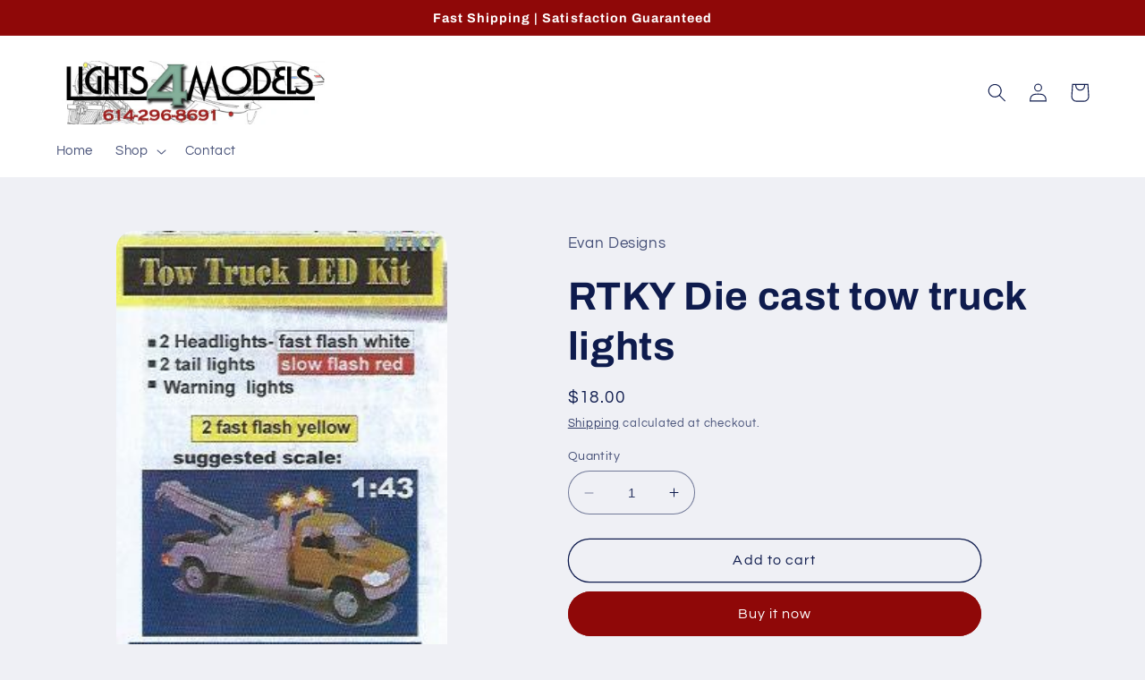

--- FILE ---
content_type: text/html; charset=utf-8
request_url: https://lights4models.com/products/rtky-die-cast-tow-truck-lights-by-evan-designs
body_size: 26318
content:
<!doctype html>
<html class="no-js" lang="en">
  <head>
    <meta charset="utf-8">
    <meta http-equiv="X-UA-Compatible" content="IE=edge">
    <meta name="viewport" content="width=device-width,initial-scale=1">
    <meta name="theme-color" content="">
    <link rel="canonical" href="https://lights4models.com/products/rtky-die-cast-tow-truck-lights-by-evan-designs">
    <link rel="preconnect" href="https://cdn.shopify.com" crossorigin><link rel="preconnect" href="https://fonts.shopifycdn.com" crossorigin><title>
      RTKY Die cast tow truck lights
 &ndash; Lights4Models</title>

    
      <meta name="description" content="1.8mm Yellow flashing truck vehicle LEDs with white flashing head lights &amp;amp; red flashing tail lights Voltage requirements: 10-19 volts, AC/DC/DCC, I have used a 9 volt battery and was successful There are 3 pairs of lights, 2 Yellow top lights, red &amp;amp; white so check them before installation each set comes with a ">
    

    

<meta property="og:site_name" content="Lights4Models">
<meta property="og:url" content="https://lights4models.com/products/rtky-die-cast-tow-truck-lights-by-evan-designs">
<meta property="og:title" content="RTKY Die cast tow truck lights">
<meta property="og:type" content="product">
<meta property="og:description" content="1.8mm Yellow flashing truck vehicle LEDs with white flashing head lights &amp;amp; red flashing tail lights Voltage requirements: 10-19 volts, AC/DC/DCC, I have used a 9 volt battery and was successful There are 3 pairs of lights, 2 Yellow top lights, red &amp;amp; white so check them before installation each set comes with a "><meta property="og:image" content="http://lights4models.com/cdn/shop/products/rtky.jpg?v=1675653927">
  <meta property="og:image:secure_url" content="https://lights4models.com/cdn/shop/products/rtky.jpg?v=1675653927">
  <meta property="og:image:width" content="230">
  <meta property="og:image:height" content="342"><meta property="og:price:amount" content="18.00">
  <meta property="og:price:currency" content="USD"><meta name="twitter:card" content="summary_large_image">
<meta name="twitter:title" content="RTKY Die cast tow truck lights">
<meta name="twitter:description" content="1.8mm Yellow flashing truck vehicle LEDs with white flashing head lights &amp;amp; red flashing tail lights Voltage requirements: 10-19 volts, AC/DC/DCC, I have used a 9 volt battery and was successful There are 3 pairs of lights, 2 Yellow top lights, red &amp;amp; white so check them before installation each set comes with a ">


    <script src="//lights4models.com/cdn/shop/t/4/assets/constants.js?v=165488195745554878101676147038" defer="defer"></script>
    <script src="//lights4models.com/cdn/shop/t/4/assets/pubsub.js?v=2921868252632587581676147042" defer="defer"></script>
    <script src="//lights4models.com/cdn/shop/t/4/assets/global.js?v=85297797553816670871676147040" defer="defer"></script>
    <script>window.performance && window.performance.mark && window.performance.mark('shopify.content_for_header.start');</script><meta name="google-site-verification" content="bLJe7ESJk5buLpAgLj9cTePBVMaEAAN96wAEnIGO5wE">
<meta id="shopify-digital-wallet" name="shopify-digital-wallet" content="/71667679523/digital_wallets/dialog">
<meta name="shopify-checkout-api-token" content="e03e5c95fe688086f925db0859723d39">
<meta id="in-context-paypal-metadata" data-shop-id="71667679523" data-venmo-supported="true" data-environment="production" data-locale="en_US" data-paypal-v4="true" data-currency="USD">
<link rel="alternate" type="application/json+oembed" href="https://lights4models.com/products/rtky-die-cast-tow-truck-lights-by-evan-designs.oembed">
<script async="async" src="/checkouts/internal/preloads.js?locale=en-US"></script>
<script id="shopify-features" type="application/json">{"accessToken":"e03e5c95fe688086f925db0859723d39","betas":["rich-media-storefront-analytics"],"domain":"lights4models.com","predictiveSearch":true,"shopId":71667679523,"locale":"en"}</script>
<script>var Shopify = Shopify || {};
Shopify.shop = "lights4models.myshopify.com";
Shopify.locale = "en";
Shopify.currency = {"active":"USD","rate":"1.0"};
Shopify.country = "US";
Shopify.theme = {"name":"Updated copy of Refresh","id":143606579491,"schema_name":"Refresh","schema_version":"8.0.1","theme_store_id":1567,"role":"main"};
Shopify.theme.handle = "null";
Shopify.theme.style = {"id":null,"handle":null};
Shopify.cdnHost = "lights4models.com/cdn";
Shopify.routes = Shopify.routes || {};
Shopify.routes.root = "/";</script>
<script type="module">!function(o){(o.Shopify=o.Shopify||{}).modules=!0}(window);</script>
<script>!function(o){function n(){var o=[];function n(){o.push(Array.prototype.slice.apply(arguments))}return n.q=o,n}var t=o.Shopify=o.Shopify||{};t.loadFeatures=n(),t.autoloadFeatures=n()}(window);</script>
<script id="shop-js-analytics" type="application/json">{"pageType":"product"}</script>
<script defer="defer" async type="module" src="//lights4models.com/cdn/shopifycloud/shop-js/modules/v2/client.init-shop-cart-sync_BT-GjEfc.en.esm.js"></script>
<script defer="defer" async type="module" src="//lights4models.com/cdn/shopifycloud/shop-js/modules/v2/chunk.common_D58fp_Oc.esm.js"></script>
<script defer="defer" async type="module" src="//lights4models.com/cdn/shopifycloud/shop-js/modules/v2/chunk.modal_xMitdFEc.esm.js"></script>
<script type="module">
  await import("//lights4models.com/cdn/shopifycloud/shop-js/modules/v2/client.init-shop-cart-sync_BT-GjEfc.en.esm.js");
await import("//lights4models.com/cdn/shopifycloud/shop-js/modules/v2/chunk.common_D58fp_Oc.esm.js");
await import("//lights4models.com/cdn/shopifycloud/shop-js/modules/v2/chunk.modal_xMitdFEc.esm.js");

  window.Shopify.SignInWithShop?.initShopCartSync?.({"fedCMEnabled":true,"windoidEnabled":true});

</script>
<script id="__st">var __st={"a":71667679523,"offset":-18000,"reqid":"c71eb417-dfe8-41e5-bf67-9fd1543be4ed-1769294612","pageurl":"lights4models.com\/products\/rtky-die-cast-tow-truck-lights-by-evan-designs","u":"dc3e345e16b6","p":"product","rtyp":"product","rid":8108633751843};</script>
<script>window.ShopifyPaypalV4VisibilityTracking = true;</script>
<script id="captcha-bootstrap">!function(){'use strict';const t='contact',e='account',n='new_comment',o=[[t,t],['blogs',n],['comments',n],[t,'customer']],c=[[e,'customer_login'],[e,'guest_login'],[e,'recover_customer_password'],[e,'create_customer']],r=t=>t.map((([t,e])=>`form[action*='/${t}']:not([data-nocaptcha='true']) input[name='form_type'][value='${e}']`)).join(','),a=t=>()=>t?[...document.querySelectorAll(t)].map((t=>t.form)):[];function s(){const t=[...o],e=r(t);return a(e)}const i='password',u='form_key',d=['recaptcha-v3-token','g-recaptcha-response','h-captcha-response',i],f=()=>{try{return window.sessionStorage}catch{return}},m='__shopify_v',_=t=>t.elements[u];function p(t,e,n=!1){try{const o=window.sessionStorage,c=JSON.parse(o.getItem(e)),{data:r}=function(t){const{data:e,action:n}=t;return t[m]||n?{data:e,action:n}:{data:t,action:n}}(c);for(const[e,n]of Object.entries(r))t.elements[e]&&(t.elements[e].value=n);n&&o.removeItem(e)}catch(o){console.error('form repopulation failed',{error:o})}}const l='form_type',E='cptcha';function T(t){t.dataset[E]=!0}const w=window,h=w.document,L='Shopify',v='ce_forms',y='captcha';let A=!1;((t,e)=>{const n=(g='f06e6c50-85a8-45c8-87d0-21a2b65856fe',I='https://cdn.shopify.com/shopifycloud/storefront-forms-hcaptcha/ce_storefront_forms_captcha_hcaptcha.v1.5.2.iife.js',D={infoText:'Protected by hCaptcha',privacyText:'Privacy',termsText:'Terms'},(t,e,n)=>{const o=w[L][v],c=o.bindForm;if(c)return c(t,g,e,D).then(n);var r;o.q.push([[t,g,e,D],n]),r=I,A||(h.body.append(Object.assign(h.createElement('script'),{id:'captcha-provider',async:!0,src:r})),A=!0)});var g,I,D;w[L]=w[L]||{},w[L][v]=w[L][v]||{},w[L][v].q=[],w[L][y]=w[L][y]||{},w[L][y].protect=function(t,e){n(t,void 0,e),T(t)},Object.freeze(w[L][y]),function(t,e,n,w,h,L){const[v,y,A,g]=function(t,e,n){const i=e?o:[],u=t?c:[],d=[...i,...u],f=r(d),m=r(i),_=r(d.filter((([t,e])=>n.includes(e))));return[a(f),a(m),a(_),s()]}(w,h,L),I=t=>{const e=t.target;return e instanceof HTMLFormElement?e:e&&e.form},D=t=>v().includes(t);t.addEventListener('submit',(t=>{const e=I(t);if(!e)return;const n=D(e)&&!e.dataset.hcaptchaBound&&!e.dataset.recaptchaBound,o=_(e),c=g().includes(e)&&(!o||!o.value);(n||c)&&t.preventDefault(),c&&!n&&(function(t){try{if(!f())return;!function(t){const e=f();if(!e)return;const n=_(t);if(!n)return;const o=n.value;o&&e.removeItem(o)}(t);const e=Array.from(Array(32),(()=>Math.random().toString(36)[2])).join('');!function(t,e){_(t)||t.append(Object.assign(document.createElement('input'),{type:'hidden',name:u})),t.elements[u].value=e}(t,e),function(t,e){const n=f();if(!n)return;const o=[...t.querySelectorAll(`input[type='${i}']`)].map((({name:t})=>t)),c=[...d,...o],r={};for(const[a,s]of new FormData(t).entries())c.includes(a)||(r[a]=s);n.setItem(e,JSON.stringify({[m]:1,action:t.action,data:r}))}(t,e)}catch(e){console.error('failed to persist form',e)}}(e),e.submit())}));const S=(t,e)=>{t&&!t.dataset[E]&&(n(t,e.some((e=>e===t))),T(t))};for(const o of['focusin','change'])t.addEventListener(o,(t=>{const e=I(t);D(e)&&S(e,y())}));const B=e.get('form_key'),M=e.get(l),P=B&&M;t.addEventListener('DOMContentLoaded',(()=>{const t=y();if(P)for(const e of t)e.elements[l].value===M&&p(e,B);[...new Set([...A(),...v().filter((t=>'true'===t.dataset.shopifyCaptcha))])].forEach((e=>S(e,t)))}))}(h,new URLSearchParams(w.location.search),n,t,e,['guest_login'])})(!0,!0)}();</script>
<script integrity="sha256-4kQ18oKyAcykRKYeNunJcIwy7WH5gtpwJnB7kiuLZ1E=" data-source-attribution="shopify.loadfeatures" defer="defer" src="//lights4models.com/cdn/shopifycloud/storefront/assets/storefront/load_feature-a0a9edcb.js" crossorigin="anonymous"></script>
<script data-source-attribution="shopify.dynamic_checkout.dynamic.init">var Shopify=Shopify||{};Shopify.PaymentButton=Shopify.PaymentButton||{isStorefrontPortableWallets:!0,init:function(){window.Shopify.PaymentButton.init=function(){};var t=document.createElement("script");t.src="https://lights4models.com/cdn/shopifycloud/portable-wallets/latest/portable-wallets.en.js",t.type="module",document.head.appendChild(t)}};
</script>
<script data-source-attribution="shopify.dynamic_checkout.buyer_consent">
  function portableWalletsHideBuyerConsent(e){var t=document.getElementById("shopify-buyer-consent"),n=document.getElementById("shopify-subscription-policy-button");t&&n&&(t.classList.add("hidden"),t.setAttribute("aria-hidden","true"),n.removeEventListener("click",e))}function portableWalletsShowBuyerConsent(e){var t=document.getElementById("shopify-buyer-consent"),n=document.getElementById("shopify-subscription-policy-button");t&&n&&(t.classList.remove("hidden"),t.removeAttribute("aria-hidden"),n.addEventListener("click",e))}window.Shopify?.PaymentButton&&(window.Shopify.PaymentButton.hideBuyerConsent=portableWalletsHideBuyerConsent,window.Shopify.PaymentButton.showBuyerConsent=portableWalletsShowBuyerConsent);
</script>
<script>
  function portableWalletsCleanup(e){e&&e.src&&console.error("Failed to load portable wallets script "+e.src);var t=document.querySelectorAll("shopify-accelerated-checkout .shopify-payment-button__skeleton, shopify-accelerated-checkout-cart .wallet-cart-button__skeleton"),e=document.getElementById("shopify-buyer-consent");for(let e=0;e<t.length;e++)t[e].remove();e&&e.remove()}function portableWalletsNotLoadedAsModule(e){e instanceof ErrorEvent&&"string"==typeof e.message&&e.message.includes("import.meta")&&"string"==typeof e.filename&&e.filename.includes("portable-wallets")&&(window.removeEventListener("error",portableWalletsNotLoadedAsModule),window.Shopify.PaymentButton.failedToLoad=e,"loading"===document.readyState?document.addEventListener("DOMContentLoaded",window.Shopify.PaymentButton.init):window.Shopify.PaymentButton.init())}window.addEventListener("error",portableWalletsNotLoadedAsModule);
</script>

<script type="module" src="https://lights4models.com/cdn/shopifycloud/portable-wallets/latest/portable-wallets.en.js" onError="portableWalletsCleanup(this)" crossorigin="anonymous"></script>
<script nomodule>
  document.addEventListener("DOMContentLoaded", portableWalletsCleanup);
</script>

<link id="shopify-accelerated-checkout-styles" rel="stylesheet" media="screen" href="https://lights4models.com/cdn/shopifycloud/portable-wallets/latest/accelerated-checkout-backwards-compat.css" crossorigin="anonymous">
<style id="shopify-accelerated-checkout-cart">
        #shopify-buyer-consent {
  margin-top: 1em;
  display: inline-block;
  width: 100%;
}

#shopify-buyer-consent.hidden {
  display: none;
}

#shopify-subscription-policy-button {
  background: none;
  border: none;
  padding: 0;
  text-decoration: underline;
  font-size: inherit;
  cursor: pointer;
}

#shopify-subscription-policy-button::before {
  box-shadow: none;
}

      </style>
<script id="sections-script" data-sections="header,footer" defer="defer" src="//lights4models.com/cdn/shop/t/4/compiled_assets/scripts.js?v=192"></script>
<script>window.performance && window.performance.mark && window.performance.mark('shopify.content_for_header.end');</script>


    <style data-shopify>
      @font-face {
  font-family: Questrial;
  font-weight: 400;
  font-style: normal;
  font-display: swap;
  src: url("//lights4models.com/cdn/fonts/questrial/questrial_n4.66abac5d8209a647b4bf8089b0451928ef144c07.woff2") format("woff2"),
       url("//lights4models.com/cdn/fonts/questrial/questrial_n4.e86c53e77682db9bf4b0ee2dd71f214dc16adda4.woff") format("woff");
}

      
      
      
      @font-face {
  font-family: Archivo;
  font-weight: 700;
  font-style: normal;
  font-display: swap;
  src: url("//lights4models.com/cdn/fonts/archivo/archivo_n7.651b020b3543640c100112be6f1c1b8e816c7f13.woff2") format("woff2"),
       url("//lights4models.com/cdn/fonts/archivo/archivo_n7.7e9106d320e6594976a7dcb57957f3e712e83c96.woff") format("woff");
}


      :root {
        --font-body-family: Questrial, sans-serif;
        --font-body-style: normal;
        --font-body-weight: 400;
        --font-body-weight-bold: 700;

        --font-heading-family: Archivo, sans-serif;
        --font-heading-style: normal;
        --font-heading-weight: 700;

        --font-body-scale: 1.05;
        --font-heading-scale: 1.0476190476190477;

        --color-base-text: 14, 27, 77;
        --color-shadow: 14, 27, 77;
        --color-base-background-1: 239, 240, 245;
        --color-base-background-2: 255, 255, 255;
        --color-base-solid-button-labels: 255, 255, 255;
        --color-base-outline-button-labels: 14, 27, 77;
        --color-base-accent-1: 143, 8, 8;
        --color-base-accent-2: 14, 27, 77;
        --payment-terms-background-color: #eff0f5;

        --gradient-base-background-1: #eff0f5;
        --gradient-base-background-2: #FFFFFF;
        --gradient-base-accent-1: #8f0808;
        --gradient-base-accent-2: #0e1b4d;

        --media-padding: px;
        --media-border-opacity: 0.1;
        --media-border-width: 0px;
        --media-radius: 20px;
        --media-shadow-opacity: 0.0;
        --media-shadow-horizontal-offset: 0px;
        --media-shadow-vertical-offset: 4px;
        --media-shadow-blur-radius: 5px;
        --media-shadow-visible: 0;

        --page-width: 120rem;
        --page-width-margin: 0rem;

        --product-card-image-padding: 1.6rem;
        --product-card-corner-radius: 1.8rem;
        --product-card-text-alignment: left;
        --product-card-border-width: 0.1rem;
        --product-card-border-opacity: 1.0;
        --product-card-shadow-opacity: 0.0;
        --product-card-shadow-visible: 0;
        --product-card-shadow-horizontal-offset: 0.0rem;
        --product-card-shadow-vertical-offset: 0.4rem;
        --product-card-shadow-blur-radius: 0.5rem;

        --collection-card-image-padding: 1.6rem;
        --collection-card-corner-radius: 1.8rem;
        --collection-card-text-alignment: left;
        --collection-card-border-width: 0.1rem;
        --collection-card-border-opacity: 1.0;
        --collection-card-shadow-opacity: 0.0;
        --collection-card-shadow-visible: 0;
        --collection-card-shadow-horizontal-offset: 0.0rem;
        --collection-card-shadow-vertical-offset: 0.4rem;
        --collection-card-shadow-blur-radius: 0.5rem;

        --blog-card-image-padding: 1.6rem;
        --blog-card-corner-radius: 1.8rem;
        --blog-card-text-alignment: left;
        --blog-card-border-width: 0.1rem;
        --blog-card-border-opacity: 1.0;
        --blog-card-shadow-opacity: 0.0;
        --blog-card-shadow-visible: 0;
        --blog-card-shadow-horizontal-offset: 0.0rem;
        --blog-card-shadow-vertical-offset: 0.4rem;
        --blog-card-shadow-blur-radius: 0.5rem;

        --badge-corner-radius: 0.0rem;

        --popup-border-width: 1px;
        --popup-border-opacity: 0.1;
        --popup-corner-radius: 18px;
        --popup-shadow-opacity: 0.0;
        --popup-shadow-horizontal-offset: 0px;
        --popup-shadow-vertical-offset: 4px;
        --popup-shadow-blur-radius: 5px;

        --drawer-border-width: 0px;
        --drawer-border-opacity: 0.1;
        --drawer-shadow-opacity: 0.0;
        --drawer-shadow-horizontal-offset: 0px;
        --drawer-shadow-vertical-offset: 4px;
        --drawer-shadow-blur-radius: 5px;

        --spacing-sections-desktop: 0px;
        --spacing-sections-mobile: 0px;

        --grid-desktop-vertical-spacing: 28px;
        --grid-desktop-horizontal-spacing: 28px;
        --grid-mobile-vertical-spacing: 14px;
        --grid-mobile-horizontal-spacing: 14px;

        --text-boxes-border-opacity: 0.1;
        --text-boxes-border-width: 0px;
        --text-boxes-radius: 20px;
        --text-boxes-shadow-opacity: 0.0;
        --text-boxes-shadow-visible: 0;
        --text-boxes-shadow-horizontal-offset: 0px;
        --text-boxes-shadow-vertical-offset: 4px;
        --text-boxes-shadow-blur-radius: 5px;

        --buttons-radius: 40px;
        --buttons-radius-outset: 41px;
        --buttons-border-width: 1px;
        --buttons-border-opacity: 1.0;
        --buttons-shadow-opacity: 0.0;
        --buttons-shadow-visible: 0;
        --buttons-shadow-horizontal-offset: 0px;
        --buttons-shadow-vertical-offset: 4px;
        --buttons-shadow-blur-radius: 5px;
        --buttons-border-offset: 0.3px;

        --inputs-radius: 26px;
        --inputs-border-width: 1px;
        --inputs-border-opacity: 0.55;
        --inputs-shadow-opacity: 0.0;
        --inputs-shadow-horizontal-offset: 0px;
        --inputs-margin-offset: 0px;
        --inputs-shadow-vertical-offset: 4px;
        --inputs-shadow-blur-radius: 5px;
        --inputs-radius-outset: 27px;

        --variant-pills-radius: 40px;
        --variant-pills-border-width: 1px;
        --variant-pills-border-opacity: 0.55;
        --variant-pills-shadow-opacity: 0.0;
        --variant-pills-shadow-horizontal-offset: 0px;
        --variant-pills-shadow-vertical-offset: 4px;
        --variant-pills-shadow-blur-radius: 5px;
      }

      *,
      *::before,
      *::after {
        box-sizing: inherit;
      }

      html {
        box-sizing: border-box;
        font-size: calc(var(--font-body-scale) * 62.5%);
        height: 100%;
      }

      body {
        display: grid;
        grid-template-rows: auto auto 1fr auto;
        grid-template-columns: 100%;
        min-height: 100%;
        margin: 0;
        font-size: 1.5rem;
        letter-spacing: 0.06rem;
        line-height: calc(1 + 0.8 / var(--font-body-scale));
        font-family: var(--font-body-family);
        font-style: var(--font-body-style);
        font-weight: var(--font-body-weight);
      }

      @media screen and (min-width: 750px) {
        body {
          font-size: 1.6rem;
        }
      }
    </style>

    <link href="//lights4models.com/cdn/shop/t/4/assets/base.css?v=831047894957930821676147042" rel="stylesheet" type="text/css" media="all" />
<link rel="preload" as="font" href="//lights4models.com/cdn/fonts/questrial/questrial_n4.66abac5d8209a647b4bf8089b0451928ef144c07.woff2" type="font/woff2" crossorigin><link rel="preload" as="font" href="//lights4models.com/cdn/fonts/archivo/archivo_n7.651b020b3543640c100112be6f1c1b8e816c7f13.woff2" type="font/woff2" crossorigin><link rel="stylesheet" href="//lights4models.com/cdn/shop/t/4/assets/component-predictive-search.css?v=85913294783299393391676147040" media="print" onload="this.media='all'"><script>document.documentElement.className = document.documentElement.className.replace('no-js', 'js');
    if (Shopify.designMode) {
      document.documentElement.classList.add('shopify-design-mode');
    }
    </script>
  <link href="https://monorail-edge.shopifysvc.com" rel="dns-prefetch">
<script>(function(){if ("sendBeacon" in navigator && "performance" in window) {try {var session_token_from_headers = performance.getEntriesByType('navigation')[0].serverTiming.find(x => x.name == '_s').description;} catch {var session_token_from_headers = undefined;}var session_cookie_matches = document.cookie.match(/_shopify_s=([^;]*)/);var session_token_from_cookie = session_cookie_matches && session_cookie_matches.length === 2 ? session_cookie_matches[1] : "";var session_token = session_token_from_headers || session_token_from_cookie || "";function handle_abandonment_event(e) {var entries = performance.getEntries().filter(function(entry) {return /monorail-edge.shopifysvc.com/.test(entry.name);});if (!window.abandonment_tracked && entries.length === 0) {window.abandonment_tracked = true;var currentMs = Date.now();var navigation_start = performance.timing.navigationStart;var payload = {shop_id: 71667679523,url: window.location.href,navigation_start,duration: currentMs - navigation_start,session_token,page_type: "product"};window.navigator.sendBeacon("https://monorail-edge.shopifysvc.com/v1/produce", JSON.stringify({schema_id: "online_store_buyer_site_abandonment/1.1",payload: payload,metadata: {event_created_at_ms: currentMs,event_sent_at_ms: currentMs}}));}}window.addEventListener('pagehide', handle_abandonment_event);}}());</script>
<script id="web-pixels-manager-setup">(function e(e,d,r,n,o){if(void 0===o&&(o={}),!Boolean(null===(a=null===(i=window.Shopify)||void 0===i?void 0:i.analytics)||void 0===a?void 0:a.replayQueue)){var i,a;window.Shopify=window.Shopify||{};var t=window.Shopify;t.analytics=t.analytics||{};var s=t.analytics;s.replayQueue=[],s.publish=function(e,d,r){return s.replayQueue.push([e,d,r]),!0};try{self.performance.mark("wpm:start")}catch(e){}var l=function(){var e={modern:/Edge?\/(1{2}[4-9]|1[2-9]\d|[2-9]\d{2}|\d{4,})\.\d+(\.\d+|)|Firefox\/(1{2}[4-9]|1[2-9]\d|[2-9]\d{2}|\d{4,})\.\d+(\.\d+|)|Chrom(ium|e)\/(9{2}|\d{3,})\.\d+(\.\d+|)|(Maci|X1{2}).+ Version\/(15\.\d+|(1[6-9]|[2-9]\d|\d{3,})\.\d+)([,.]\d+|)( \(\w+\)|)( Mobile\/\w+|) Safari\/|Chrome.+OPR\/(9{2}|\d{3,})\.\d+\.\d+|(CPU[ +]OS|iPhone[ +]OS|CPU[ +]iPhone|CPU IPhone OS|CPU iPad OS)[ +]+(15[._]\d+|(1[6-9]|[2-9]\d|\d{3,})[._]\d+)([._]\d+|)|Android:?[ /-](13[3-9]|1[4-9]\d|[2-9]\d{2}|\d{4,})(\.\d+|)(\.\d+|)|Android.+Firefox\/(13[5-9]|1[4-9]\d|[2-9]\d{2}|\d{4,})\.\d+(\.\d+|)|Android.+Chrom(ium|e)\/(13[3-9]|1[4-9]\d|[2-9]\d{2}|\d{4,})\.\d+(\.\d+|)|SamsungBrowser\/([2-9]\d|\d{3,})\.\d+/,legacy:/Edge?\/(1[6-9]|[2-9]\d|\d{3,})\.\d+(\.\d+|)|Firefox\/(5[4-9]|[6-9]\d|\d{3,})\.\d+(\.\d+|)|Chrom(ium|e)\/(5[1-9]|[6-9]\d|\d{3,})\.\d+(\.\d+|)([\d.]+$|.*Safari\/(?![\d.]+ Edge\/[\d.]+$))|(Maci|X1{2}).+ Version\/(10\.\d+|(1[1-9]|[2-9]\d|\d{3,})\.\d+)([,.]\d+|)( \(\w+\)|)( Mobile\/\w+|) Safari\/|Chrome.+OPR\/(3[89]|[4-9]\d|\d{3,})\.\d+\.\d+|(CPU[ +]OS|iPhone[ +]OS|CPU[ +]iPhone|CPU IPhone OS|CPU iPad OS)[ +]+(10[._]\d+|(1[1-9]|[2-9]\d|\d{3,})[._]\d+)([._]\d+|)|Android:?[ /-](13[3-9]|1[4-9]\d|[2-9]\d{2}|\d{4,})(\.\d+|)(\.\d+|)|Mobile Safari.+OPR\/([89]\d|\d{3,})\.\d+\.\d+|Android.+Firefox\/(13[5-9]|1[4-9]\d|[2-9]\d{2}|\d{4,})\.\d+(\.\d+|)|Android.+Chrom(ium|e)\/(13[3-9]|1[4-9]\d|[2-9]\d{2}|\d{4,})\.\d+(\.\d+|)|Android.+(UC? ?Browser|UCWEB|U3)[ /]?(15\.([5-9]|\d{2,})|(1[6-9]|[2-9]\d|\d{3,})\.\d+)\.\d+|SamsungBrowser\/(5\.\d+|([6-9]|\d{2,})\.\d+)|Android.+MQ{2}Browser\/(14(\.(9|\d{2,})|)|(1[5-9]|[2-9]\d|\d{3,})(\.\d+|))(\.\d+|)|K[Aa][Ii]OS\/(3\.\d+|([4-9]|\d{2,})\.\d+)(\.\d+|)/},d=e.modern,r=e.legacy,n=navigator.userAgent;return n.match(d)?"modern":n.match(r)?"legacy":"unknown"}(),u="modern"===l?"modern":"legacy",c=(null!=n?n:{modern:"",legacy:""})[u],f=function(e){return[e.baseUrl,"/wpm","/b",e.hashVersion,"modern"===e.buildTarget?"m":"l",".js"].join("")}({baseUrl:d,hashVersion:r,buildTarget:u}),m=function(e){var d=e.version,r=e.bundleTarget,n=e.surface,o=e.pageUrl,i=e.monorailEndpoint;return{emit:function(e){var a=e.status,t=e.errorMsg,s=(new Date).getTime(),l=JSON.stringify({metadata:{event_sent_at_ms:s},events:[{schema_id:"web_pixels_manager_load/3.1",payload:{version:d,bundle_target:r,page_url:o,status:a,surface:n,error_msg:t},metadata:{event_created_at_ms:s}}]});if(!i)return console&&console.warn&&console.warn("[Web Pixels Manager] No Monorail endpoint provided, skipping logging."),!1;try{return self.navigator.sendBeacon.bind(self.navigator)(i,l)}catch(e){}var u=new XMLHttpRequest;try{return u.open("POST",i,!0),u.setRequestHeader("Content-Type","text/plain"),u.send(l),!0}catch(e){return console&&console.warn&&console.warn("[Web Pixels Manager] Got an unhandled error while logging to Monorail."),!1}}}}({version:r,bundleTarget:l,surface:e.surface,pageUrl:self.location.href,monorailEndpoint:e.monorailEndpoint});try{o.browserTarget=l,function(e){var d=e.src,r=e.async,n=void 0===r||r,o=e.onload,i=e.onerror,a=e.sri,t=e.scriptDataAttributes,s=void 0===t?{}:t,l=document.createElement("script"),u=document.querySelector("head"),c=document.querySelector("body");if(l.async=n,l.src=d,a&&(l.integrity=a,l.crossOrigin="anonymous"),s)for(var f in s)if(Object.prototype.hasOwnProperty.call(s,f))try{l.dataset[f]=s[f]}catch(e){}if(o&&l.addEventListener("load",o),i&&l.addEventListener("error",i),u)u.appendChild(l);else{if(!c)throw new Error("Did not find a head or body element to append the script");c.appendChild(l)}}({src:f,async:!0,onload:function(){if(!function(){var e,d;return Boolean(null===(d=null===(e=window.Shopify)||void 0===e?void 0:e.analytics)||void 0===d?void 0:d.initialized)}()){var d=window.webPixelsManager.init(e)||void 0;if(d){var r=window.Shopify.analytics;r.replayQueue.forEach((function(e){var r=e[0],n=e[1],o=e[2];d.publishCustomEvent(r,n,o)})),r.replayQueue=[],r.publish=d.publishCustomEvent,r.visitor=d.visitor,r.initialized=!0}}},onerror:function(){return m.emit({status:"failed",errorMsg:"".concat(f," has failed to load")})},sri:function(e){var d=/^sha384-[A-Za-z0-9+/=]+$/;return"string"==typeof e&&d.test(e)}(c)?c:"",scriptDataAttributes:o}),m.emit({status:"loading"})}catch(e){m.emit({status:"failed",errorMsg:(null==e?void 0:e.message)||"Unknown error"})}}})({shopId: 71667679523,storefrontBaseUrl: "https://lights4models.com",extensionsBaseUrl: "https://extensions.shopifycdn.com/cdn/shopifycloud/web-pixels-manager",monorailEndpoint: "https://monorail-edge.shopifysvc.com/unstable/produce_batch",surface: "storefront-renderer",enabledBetaFlags: ["2dca8a86"],webPixelsConfigList: [{"id":"838533411","configuration":"{\"config\":\"{\\\"pixel_id\\\":\\\"G-1M94CH8WZ2\\\",\\\"target_country\\\":\\\"US\\\",\\\"gtag_events\\\":[{\\\"type\\\":\\\"begin_checkout\\\",\\\"action_label\\\":\\\"G-1M94CH8WZ2\\\"},{\\\"type\\\":\\\"search\\\",\\\"action_label\\\":\\\"G-1M94CH8WZ2\\\"},{\\\"type\\\":\\\"view_item\\\",\\\"action_label\\\":[\\\"G-1M94CH8WZ2\\\",\\\"MC-3QHJRKT69W\\\"]},{\\\"type\\\":\\\"purchase\\\",\\\"action_label\\\":[\\\"G-1M94CH8WZ2\\\",\\\"MC-3QHJRKT69W\\\"]},{\\\"type\\\":\\\"page_view\\\",\\\"action_label\\\":[\\\"G-1M94CH8WZ2\\\",\\\"MC-3QHJRKT69W\\\"]},{\\\"type\\\":\\\"add_payment_info\\\",\\\"action_label\\\":\\\"G-1M94CH8WZ2\\\"},{\\\"type\\\":\\\"add_to_cart\\\",\\\"action_label\\\":\\\"G-1M94CH8WZ2\\\"}],\\\"enable_monitoring_mode\\\":false}\"}","eventPayloadVersion":"v1","runtimeContext":"OPEN","scriptVersion":"b2a88bafab3e21179ed38636efcd8a93","type":"APP","apiClientId":1780363,"privacyPurposes":[],"dataSharingAdjustments":{"protectedCustomerApprovalScopes":["read_customer_address","read_customer_email","read_customer_name","read_customer_personal_data","read_customer_phone"]}},{"id":"shopify-app-pixel","configuration":"{}","eventPayloadVersion":"v1","runtimeContext":"STRICT","scriptVersion":"0450","apiClientId":"shopify-pixel","type":"APP","privacyPurposes":["ANALYTICS","MARKETING"]},{"id":"shopify-custom-pixel","eventPayloadVersion":"v1","runtimeContext":"LAX","scriptVersion":"0450","apiClientId":"shopify-pixel","type":"CUSTOM","privacyPurposes":["ANALYTICS","MARKETING"]}],isMerchantRequest: false,initData: {"shop":{"name":"Lights4Models","paymentSettings":{"currencyCode":"USD"},"myshopifyDomain":"lights4models.myshopify.com","countryCode":"US","storefrontUrl":"https:\/\/lights4models.com"},"customer":null,"cart":null,"checkout":null,"productVariants":[{"price":{"amount":18.0,"currencyCode":"USD"},"product":{"title":"RTKY Die cast tow truck lights","vendor":"Evan Designs","id":"8108633751843","untranslatedTitle":"RTKY Die cast tow truck lights","url":"\/products\/rtky-die-cast-tow-truck-lights-by-evan-designs","type":"LEDs"},"id":"44210519769379","image":{"src":"\/\/lights4models.com\/cdn\/shop\/products\/rtky.jpg?v=1675653927"},"sku":"L4M-RTKY","title":"Default Title","untranslatedTitle":"Default Title"}],"purchasingCompany":null},},"https://lights4models.com/cdn","fcfee988w5aeb613cpc8e4bc33m6693e112",{"modern":"","legacy":""},{"shopId":"71667679523","storefrontBaseUrl":"https:\/\/lights4models.com","extensionBaseUrl":"https:\/\/extensions.shopifycdn.com\/cdn\/shopifycloud\/web-pixels-manager","surface":"storefront-renderer","enabledBetaFlags":"[\"2dca8a86\"]","isMerchantRequest":"false","hashVersion":"fcfee988w5aeb613cpc8e4bc33m6693e112","publish":"custom","events":"[[\"page_viewed\",{}],[\"product_viewed\",{\"productVariant\":{\"price\":{\"amount\":18.0,\"currencyCode\":\"USD\"},\"product\":{\"title\":\"RTKY Die cast tow truck lights\",\"vendor\":\"Evan Designs\",\"id\":\"8108633751843\",\"untranslatedTitle\":\"RTKY Die cast tow truck lights\",\"url\":\"\/products\/rtky-die-cast-tow-truck-lights-by-evan-designs\",\"type\":\"LEDs\"},\"id\":\"44210519769379\",\"image\":{\"src\":\"\/\/lights4models.com\/cdn\/shop\/products\/rtky.jpg?v=1675653927\"},\"sku\":\"L4M-RTKY\",\"title\":\"Default Title\",\"untranslatedTitle\":\"Default Title\"}}]]"});</script><script>
  window.ShopifyAnalytics = window.ShopifyAnalytics || {};
  window.ShopifyAnalytics.meta = window.ShopifyAnalytics.meta || {};
  window.ShopifyAnalytics.meta.currency = 'USD';
  var meta = {"product":{"id":8108633751843,"gid":"gid:\/\/shopify\/Product\/8108633751843","vendor":"Evan Designs","type":"LEDs","handle":"rtky-die-cast-tow-truck-lights-by-evan-designs","variants":[{"id":44210519769379,"price":1800,"name":"RTKY Die cast tow truck lights","public_title":null,"sku":"L4M-RTKY"}],"remote":false},"page":{"pageType":"product","resourceType":"product","resourceId":8108633751843,"requestId":"c71eb417-dfe8-41e5-bf67-9fd1543be4ed-1769294612"}};
  for (var attr in meta) {
    window.ShopifyAnalytics.meta[attr] = meta[attr];
  }
</script>
<script class="analytics">
  (function () {
    var customDocumentWrite = function(content) {
      var jquery = null;

      if (window.jQuery) {
        jquery = window.jQuery;
      } else if (window.Checkout && window.Checkout.$) {
        jquery = window.Checkout.$;
      }

      if (jquery) {
        jquery('body').append(content);
      }
    };

    var hasLoggedConversion = function(token) {
      if (token) {
        return document.cookie.indexOf('loggedConversion=' + token) !== -1;
      }
      return false;
    }

    var setCookieIfConversion = function(token) {
      if (token) {
        var twoMonthsFromNow = new Date(Date.now());
        twoMonthsFromNow.setMonth(twoMonthsFromNow.getMonth() + 2);

        document.cookie = 'loggedConversion=' + token + '; expires=' + twoMonthsFromNow;
      }
    }

    var trekkie = window.ShopifyAnalytics.lib = window.trekkie = window.trekkie || [];
    if (trekkie.integrations) {
      return;
    }
    trekkie.methods = [
      'identify',
      'page',
      'ready',
      'track',
      'trackForm',
      'trackLink'
    ];
    trekkie.factory = function(method) {
      return function() {
        var args = Array.prototype.slice.call(arguments);
        args.unshift(method);
        trekkie.push(args);
        return trekkie;
      };
    };
    for (var i = 0; i < trekkie.methods.length; i++) {
      var key = trekkie.methods[i];
      trekkie[key] = trekkie.factory(key);
    }
    trekkie.load = function(config) {
      trekkie.config = config || {};
      trekkie.config.initialDocumentCookie = document.cookie;
      var first = document.getElementsByTagName('script')[0];
      var script = document.createElement('script');
      script.type = 'text/javascript';
      script.onerror = function(e) {
        var scriptFallback = document.createElement('script');
        scriptFallback.type = 'text/javascript';
        scriptFallback.onerror = function(error) {
                var Monorail = {
      produce: function produce(monorailDomain, schemaId, payload) {
        var currentMs = new Date().getTime();
        var event = {
          schema_id: schemaId,
          payload: payload,
          metadata: {
            event_created_at_ms: currentMs,
            event_sent_at_ms: currentMs
          }
        };
        return Monorail.sendRequest("https://" + monorailDomain + "/v1/produce", JSON.stringify(event));
      },
      sendRequest: function sendRequest(endpointUrl, payload) {
        // Try the sendBeacon API
        if (window && window.navigator && typeof window.navigator.sendBeacon === 'function' && typeof window.Blob === 'function' && !Monorail.isIos12()) {
          var blobData = new window.Blob([payload], {
            type: 'text/plain'
          });

          if (window.navigator.sendBeacon(endpointUrl, blobData)) {
            return true;
          } // sendBeacon was not successful

        } // XHR beacon

        var xhr = new XMLHttpRequest();

        try {
          xhr.open('POST', endpointUrl);
          xhr.setRequestHeader('Content-Type', 'text/plain');
          xhr.send(payload);
        } catch (e) {
          console.log(e);
        }

        return false;
      },
      isIos12: function isIos12() {
        return window.navigator.userAgent.lastIndexOf('iPhone; CPU iPhone OS 12_') !== -1 || window.navigator.userAgent.lastIndexOf('iPad; CPU OS 12_') !== -1;
      }
    };
    Monorail.produce('monorail-edge.shopifysvc.com',
      'trekkie_storefront_load_errors/1.1',
      {shop_id: 71667679523,
      theme_id: 143606579491,
      app_name: "storefront",
      context_url: window.location.href,
      source_url: "//lights4models.com/cdn/s/trekkie.storefront.8d95595f799fbf7e1d32231b9a28fd43b70c67d3.min.js"});

        };
        scriptFallback.async = true;
        scriptFallback.src = '//lights4models.com/cdn/s/trekkie.storefront.8d95595f799fbf7e1d32231b9a28fd43b70c67d3.min.js';
        first.parentNode.insertBefore(scriptFallback, first);
      };
      script.async = true;
      script.src = '//lights4models.com/cdn/s/trekkie.storefront.8d95595f799fbf7e1d32231b9a28fd43b70c67d3.min.js';
      first.parentNode.insertBefore(script, first);
    };
    trekkie.load(
      {"Trekkie":{"appName":"storefront","development":false,"defaultAttributes":{"shopId":71667679523,"isMerchantRequest":null,"themeId":143606579491,"themeCityHash":"3169233322064375618","contentLanguage":"en","currency":"USD","eventMetadataId":"f8411670-f9ad-4242-b647-0697804bf2ca"},"isServerSideCookieWritingEnabled":true,"monorailRegion":"shop_domain","enabledBetaFlags":["65f19447"]},"Session Attribution":{},"S2S":{"facebookCapiEnabled":false,"source":"trekkie-storefront-renderer","apiClientId":580111}}
    );

    var loaded = false;
    trekkie.ready(function() {
      if (loaded) return;
      loaded = true;

      window.ShopifyAnalytics.lib = window.trekkie;

      var originalDocumentWrite = document.write;
      document.write = customDocumentWrite;
      try { window.ShopifyAnalytics.merchantGoogleAnalytics.call(this); } catch(error) {};
      document.write = originalDocumentWrite;

      window.ShopifyAnalytics.lib.page(null,{"pageType":"product","resourceType":"product","resourceId":8108633751843,"requestId":"c71eb417-dfe8-41e5-bf67-9fd1543be4ed-1769294612","shopifyEmitted":true});

      var match = window.location.pathname.match(/checkouts\/(.+)\/(thank_you|post_purchase)/)
      var token = match? match[1]: undefined;
      if (!hasLoggedConversion(token)) {
        setCookieIfConversion(token);
        window.ShopifyAnalytics.lib.track("Viewed Product",{"currency":"USD","variantId":44210519769379,"productId":8108633751843,"productGid":"gid:\/\/shopify\/Product\/8108633751843","name":"RTKY Die cast tow truck lights","price":"18.00","sku":"L4M-RTKY","brand":"Evan Designs","variant":null,"category":"LEDs","nonInteraction":true,"remote":false},undefined,undefined,{"shopifyEmitted":true});
      window.ShopifyAnalytics.lib.track("monorail:\/\/trekkie_storefront_viewed_product\/1.1",{"currency":"USD","variantId":44210519769379,"productId":8108633751843,"productGid":"gid:\/\/shopify\/Product\/8108633751843","name":"RTKY Die cast tow truck lights","price":"18.00","sku":"L4M-RTKY","brand":"Evan Designs","variant":null,"category":"LEDs","nonInteraction":true,"remote":false,"referer":"https:\/\/lights4models.com\/products\/rtky-die-cast-tow-truck-lights-by-evan-designs"});
      }
    });


        var eventsListenerScript = document.createElement('script');
        eventsListenerScript.async = true;
        eventsListenerScript.src = "//lights4models.com/cdn/shopifycloud/storefront/assets/shop_events_listener-3da45d37.js";
        document.getElementsByTagName('head')[0].appendChild(eventsListenerScript);

})();</script>
<script
  defer
  src="https://lights4models.com/cdn/shopifycloud/perf-kit/shopify-perf-kit-3.0.4.min.js"
  data-application="storefront-renderer"
  data-shop-id="71667679523"
  data-render-region="gcp-us-east1"
  data-page-type="product"
  data-theme-instance-id="143606579491"
  data-theme-name="Refresh"
  data-theme-version="8.0.1"
  data-monorail-region="shop_domain"
  data-resource-timing-sampling-rate="10"
  data-shs="true"
  data-shs-beacon="true"
  data-shs-export-with-fetch="true"
  data-shs-logs-sample-rate="1"
  data-shs-beacon-endpoint="https://lights4models.com/api/collect"
></script>
</head>

  <body class="gradient">
    <a class="skip-to-content-link button visually-hidden" href="#MainContent">
      Skip to content
    </a>

<script src="//lights4models.com/cdn/shop/t/4/assets/cart.js?v=21876159511507192261678144980" defer="defer"></script>

<style>
  .drawer {
    visibility: hidden;
  }
</style>

<cart-drawer class="drawer is-empty">
  <div id="CartDrawer" class="cart-drawer">
    <div id="CartDrawer-Overlay" class="cart-drawer__overlay"></div>
    <div
      class="drawer__inner"
      role="dialog"
      aria-modal="true"
      aria-label="Your cart"
      tabindex="-1"
    ><div class="drawer__inner-empty">
          <div class="cart-drawer__warnings center">
            <div class="cart-drawer__empty-content">
              <h2 class="cart__empty-text">Your cart is empty</h2>
              <button
                class="drawer__close"
                type="button"
                onclick="this.closest('cart-drawer').close()"
                aria-label="Close"
              >
                <svg
  xmlns="http://www.w3.org/2000/svg"
  aria-hidden="true"
  focusable="false"
  class="icon icon-close"
  fill="none"
  viewBox="0 0 18 17"
>
  <path d="M.865 15.978a.5.5 0 00.707.707l7.433-7.431 7.579 7.282a.501.501 0 00.846-.37.5.5 0 00-.153-.351L9.712 8.546l7.417-7.416a.5.5 0 10-.707-.708L8.991 7.853 1.413.573a.5.5 0 10-.693.72l7.563 7.268-7.418 7.417z" fill="currentColor">
</svg>

              </button>
              <a href="/collections/all" class="button">
                Continue shopping
              </a><p class="cart__login-title h3">Have an account?</p>
                <p class="cart__login-paragraph">
                  <a href="https://shopify.com/71667679523/account?locale=en&region_country=US" class="link underlined-link">Log in</a> to check out faster.
                </p></div>
          </div></div><div class="drawer__header">
        <h2 class="drawer__heading">Your cart</h2>
        <button
          class="drawer__close"
          type="button"
          onclick="this.closest('cart-drawer').close()"
          aria-label="Close"
        >
          <svg
  xmlns="http://www.w3.org/2000/svg"
  aria-hidden="true"
  focusable="false"
  class="icon icon-close"
  fill="none"
  viewBox="0 0 18 17"
>
  <path d="M.865 15.978a.5.5 0 00.707.707l7.433-7.431 7.579 7.282a.501.501 0 00.846-.37.5.5 0 00-.153-.351L9.712 8.546l7.417-7.416a.5.5 0 10-.707-.708L8.991 7.853 1.413.573a.5.5 0 10-.693.72l7.563 7.268-7.418 7.417z" fill="currentColor">
</svg>

        </button>
      </div>
      <cart-drawer-items
        
          class=" is-empty"
        
      >
        <form
          action="/cart"
          id="CartDrawer-Form"
          class="cart__contents cart-drawer__form"
          method="post"
        >
          <div id="CartDrawer-CartItems" class="drawer__contents js-contents"><p id="CartDrawer-LiveRegionText" class="visually-hidden" role="status"></p>
            <p id="CartDrawer-LineItemStatus" class="visually-hidden" aria-hidden="true" role="status">
              Loading...
            </p>
          </div>
          <div id="CartDrawer-CartErrors" role="alert"></div>
        </form>
      </cart-drawer-items>
      <div class="drawer__footer"><!-- Start blocks -->
        <!-- Subtotals -->

        <div class="cart-drawer__footer" >
          <div class="totals" role="status">
            <h2 class="totals__subtotal">Subtotal</h2>
            <p class="totals__subtotal-value">$0.00 USD</p>
          </div>

          <div></div>

          <small class="tax-note caption-large rte">Taxes and <a href="/policies/shipping-policy">shipping</a> calculated at checkout
</small>
        </div>

        <!-- CTAs -->

        <div class="cart__ctas" >
          <noscript>
            <button type="submit" class="cart__update-button button button--secondary" form="CartDrawer-Form">
              Update
            </button>
          </noscript>

          <button
            type="submit"
            id="CartDrawer-Checkout"
            class="cart__checkout-button button"
            name="checkout"
            form="CartDrawer-Form"
            
              disabled
            
          >
            Check out
          </button>
        </div>
      </div>
    </div>
  </div>
</cart-drawer>

<script>
  document.addEventListener('DOMContentLoaded', function () {
    function isIE() {
      const ua = window.navigator.userAgent;
      const msie = ua.indexOf('MSIE ');
      const trident = ua.indexOf('Trident/');

      return msie > 0 || trident > 0;
    }

    if (!isIE()) return;
    const cartSubmitInput = document.createElement('input');
    cartSubmitInput.setAttribute('name', 'checkout');
    cartSubmitInput.setAttribute('type', 'hidden');
    document.querySelector('#cart').appendChild(cartSubmitInput);
    document.querySelector('#checkout').addEventListener('click', function (event) {
      document.querySelector('#cart').submit();
    });
  });
</script>
<!-- BEGIN sections: header-group -->
<div id="shopify-section-sections--17876014235939__announcement-bar" class="shopify-section shopify-section-group-header-group announcement-bar-section"><div class="announcement-bar color-accent-1 gradient" role="region" aria-label="Announcement" ><div class="page-width">
                <p class="announcement-bar__message center h5">
                  <span>Fast Shipping | Satisfaction Guaranteed</span></p>
              </div></div>
</div><div id="shopify-section-sections--17876014235939__header" class="shopify-section shopify-section-group-header-group section-header"><link rel="stylesheet" href="//lights4models.com/cdn/shop/t/4/assets/component-list-menu.css?v=151968516119678728991676147041" media="print" onload="this.media='all'">
<link rel="stylesheet" href="//lights4models.com/cdn/shop/t/4/assets/component-search.css?v=184225813856820874251676147039" media="print" onload="this.media='all'">
<link rel="stylesheet" href="//lights4models.com/cdn/shop/t/4/assets/component-menu-drawer.css?v=182311192829367774911676147039" media="print" onload="this.media='all'">
<link rel="stylesheet" href="//lights4models.com/cdn/shop/t/4/assets/component-cart-notification.css?v=137625604348931474661676147038" media="print" onload="this.media='all'">
<link rel="stylesheet" href="//lights4models.com/cdn/shop/t/4/assets/component-cart-items.css?v=23917223812499722491676147042" media="print" onload="this.media='all'"><link rel="stylesheet" href="//lights4models.com/cdn/shop/t/4/assets/component-price.css?v=65402837579211014041676147039" media="print" onload="this.media='all'">
  <link rel="stylesheet" href="//lights4models.com/cdn/shop/t/4/assets/component-loading-overlay.css?v=167310470843593579841676147042" media="print" onload="this.media='all'"><link href="//lights4models.com/cdn/shop/t/4/assets/component-cart-drawer.css?v=35930391193938886121676147039" rel="stylesheet" type="text/css" media="all" />
  <link href="//lights4models.com/cdn/shop/t/4/assets/component-cart.css?v=61086454150987525971676147042" rel="stylesheet" type="text/css" media="all" />
  <link href="//lights4models.com/cdn/shop/t/4/assets/component-totals.css?v=86168756436424464851676147039" rel="stylesheet" type="text/css" media="all" />
  <link href="//lights4models.com/cdn/shop/t/4/assets/component-price.css?v=65402837579211014041676147039" rel="stylesheet" type="text/css" media="all" />
  <link href="//lights4models.com/cdn/shop/t/4/assets/component-discounts.css?v=152760482443307489271676147040" rel="stylesheet" type="text/css" media="all" />
  <link href="//lights4models.com/cdn/shop/t/4/assets/component-loading-overlay.css?v=167310470843593579841676147042" rel="stylesheet" type="text/css" media="all" />
<noscript><link href="//lights4models.com/cdn/shop/t/4/assets/component-list-menu.css?v=151968516119678728991676147041" rel="stylesheet" type="text/css" media="all" /></noscript>
<noscript><link href="//lights4models.com/cdn/shop/t/4/assets/component-search.css?v=184225813856820874251676147039" rel="stylesheet" type="text/css" media="all" /></noscript>
<noscript><link href="//lights4models.com/cdn/shop/t/4/assets/component-menu-drawer.css?v=182311192829367774911676147039" rel="stylesheet" type="text/css" media="all" /></noscript>
<noscript><link href="//lights4models.com/cdn/shop/t/4/assets/component-cart-notification.css?v=137625604348931474661676147038" rel="stylesheet" type="text/css" media="all" /></noscript>
<noscript><link href="//lights4models.com/cdn/shop/t/4/assets/component-cart-items.css?v=23917223812499722491676147042" rel="stylesheet" type="text/css" media="all" /></noscript>

<style>
  header-drawer {
    justify-self: start;
    margin-left: -1.2rem;
  }

  .header__heading-logo {
    max-width: 300px;
  }@media screen and (min-width: 990px) {
    header-drawer {
      display: none;
    }
  }

  .menu-drawer-container {
    display: flex;
  }

  .list-menu {
    list-style: none;
    padding: 0;
    margin: 0;
  }

  .list-menu--inline {
    display: inline-flex;
    flex-wrap: wrap;
  }

  summary.list-menu__item {
    padding-right: 2.7rem;
  }

  .list-menu__item {
    display: flex;
    align-items: center;
    line-height: calc(1 + 0.3 / var(--font-body-scale));
  }

  .list-menu__item--link {
    text-decoration: none;
    padding-bottom: 1rem;
    padding-top: 1rem;
    line-height: calc(1 + 0.8 / var(--font-body-scale));
  }

  @media screen and (min-width: 750px) {
    .list-menu__item--link {
      padding-bottom: 0.5rem;
      padding-top: 0.5rem;
    }
  }
</style><style data-shopify>.header {
    padding-top: 10px;
    padding-bottom: 4px;
  }

  .section-header {
    position: sticky; /* This is for fixing a Safari z-index issue. PR #2147 */
    margin-bottom: 0px;
  }

  @media screen and (min-width: 750px) {
    .section-header {
      margin-bottom: 0px;
    }
  }

  @media screen and (min-width: 990px) {
    .header {
      padding-top: 20px;
      padding-bottom: 8px;
    }
  }</style><script src="//lights4models.com/cdn/shop/t/4/assets/details-disclosure.js?v=153497636716254413831676147042" defer="defer"></script>
<script src="//lights4models.com/cdn/shop/t/4/assets/details-modal.js?v=4511761896672669691676147041" defer="defer"></script>
<script src="//lights4models.com/cdn/shop/t/4/assets/cart-notification.js?v=160453272920806432391676147039" defer="defer"></script>
<script src="//lights4models.com/cdn/shop/t/4/assets/search-form.js?v=113639710312857635801676147040" defer="defer"></script><script src="//lights4models.com/cdn/shop/t/4/assets/cart-drawer.js?v=44260131999403604181676147041" defer="defer"></script><svg xmlns="http://www.w3.org/2000/svg" class="hidden">
  <symbol id="icon-search" viewbox="0 0 18 19" fill="none">
    <path fill-rule="evenodd" clip-rule="evenodd" d="M11.03 11.68A5.784 5.784 0 112.85 3.5a5.784 5.784 0 018.18 8.18zm.26 1.12a6.78 6.78 0 11.72-.7l5.4 5.4a.5.5 0 11-.71.7l-5.41-5.4z" fill="currentColor"/>
  </symbol>

  <symbol id="icon-reset" class="icon icon-close"  fill="none" viewBox="0 0 18 18" stroke="currentColor">
    <circle r="8.5" cy="9" cx="9" stroke-opacity="0.2"/>
    <path d="M6.82972 6.82915L1.17193 1.17097" stroke-linecap="round" stroke-linejoin="round" transform="translate(5 5)"/>
    <path d="M1.22896 6.88502L6.77288 1.11523" stroke-linecap="round" stroke-linejoin="round" transform="translate(5 5)"/>
  </symbol>

  <symbol id="icon-close" class="icon icon-close" fill="none" viewBox="0 0 18 17">
    <path d="M.865 15.978a.5.5 0 00.707.707l7.433-7.431 7.579 7.282a.501.501 0 00.846-.37.5.5 0 00-.153-.351L9.712 8.546l7.417-7.416a.5.5 0 10-.707-.708L8.991 7.853 1.413.573a.5.5 0 10-.693.72l7.563 7.268-7.418 7.417z" fill="currentColor">
  </symbol>
</svg>
<sticky-header data-sticky-type="on-scroll-up" class="header-wrapper color-background-2 gradient">
  <header class="header header--top-left header--mobile-center page-width header--has-menu"><header-drawer data-breakpoint="tablet">
        <details id="Details-menu-drawer-container" class="menu-drawer-container">
          <summary class="header__icon header__icon--menu header__icon--summary link focus-inset" aria-label="Menu">
            <span>
              <svg
  xmlns="http://www.w3.org/2000/svg"
  aria-hidden="true"
  focusable="false"
  class="icon icon-hamburger"
  fill="none"
  viewBox="0 0 18 16"
>
  <path d="M1 .5a.5.5 0 100 1h15.71a.5.5 0 000-1H1zM.5 8a.5.5 0 01.5-.5h15.71a.5.5 0 010 1H1A.5.5 0 01.5 8zm0 7a.5.5 0 01.5-.5h15.71a.5.5 0 010 1H1a.5.5 0 01-.5-.5z" fill="currentColor">
</svg>

              <svg
  xmlns="http://www.w3.org/2000/svg"
  aria-hidden="true"
  focusable="false"
  class="icon icon-close"
  fill="none"
  viewBox="0 0 18 17"
>
  <path d="M.865 15.978a.5.5 0 00.707.707l7.433-7.431 7.579 7.282a.501.501 0 00.846-.37.5.5 0 00-.153-.351L9.712 8.546l7.417-7.416a.5.5 0 10-.707-.708L8.991 7.853 1.413.573a.5.5 0 10-.693.72l7.563 7.268-7.418 7.417z" fill="currentColor">
</svg>

            </span>
          </summary>
          <div id="menu-drawer" class="gradient menu-drawer motion-reduce" tabindex="-1">
            <div class="menu-drawer__inner-container">
              <div class="menu-drawer__navigation-container">
                <nav class="menu-drawer__navigation">
                  <ul class="menu-drawer__menu has-submenu list-menu" role="list"><li><a href="/" class="menu-drawer__menu-item list-menu__item link link--text focus-inset">
                            Home
                          </a></li><li><details id="Details-menu-drawer-menu-item-2">
                            <summary class="menu-drawer__menu-item list-menu__item link link--text focus-inset">
                              Shop
                              <svg
  viewBox="0 0 14 10"
  fill="none"
  aria-hidden="true"
  focusable="false"
  class="icon icon-arrow"
  xmlns="http://www.w3.org/2000/svg"
>
  <path fill-rule="evenodd" clip-rule="evenodd" d="M8.537.808a.5.5 0 01.817-.162l4 4a.5.5 0 010 .708l-4 4a.5.5 0 11-.708-.708L11.793 5.5H1a.5.5 0 010-1h10.793L8.646 1.354a.5.5 0 01-.109-.546z" fill="currentColor">
</svg>

                              <svg aria-hidden="true" focusable="false" class="icon icon-caret" viewBox="0 0 10 6">
  <path fill-rule="evenodd" clip-rule="evenodd" d="M9.354.646a.5.5 0 00-.708 0L5 4.293 1.354.646a.5.5 0 00-.708.708l4 4a.5.5 0 00.708 0l4-4a.5.5 0 000-.708z" fill="currentColor">
</svg>

                            </summary>
                            <div id="link-shop" class="menu-drawer__submenu has-submenu gradient motion-reduce" tabindex="-1">
                              <div class="menu-drawer__inner-submenu">
                                <button class="menu-drawer__close-button link link--text focus-inset" aria-expanded="true">
                                  <svg
  viewBox="0 0 14 10"
  fill="none"
  aria-hidden="true"
  focusable="false"
  class="icon icon-arrow"
  xmlns="http://www.w3.org/2000/svg"
>
  <path fill-rule="evenodd" clip-rule="evenodd" d="M8.537.808a.5.5 0 01.817-.162l4 4a.5.5 0 010 .708l-4 4a.5.5 0 11-.708-.708L11.793 5.5H1a.5.5 0 010-1h10.793L8.646 1.354a.5.5 0 01-.109-.546z" fill="currentColor">
</svg>

                                  Shop
                                </button>
                                <ul class="menu-drawer__menu list-menu" role="list" tabindex="-1"><li><a href="/collections/4-led-unit" class="menu-drawer__menu-item link link--text list-menu__item focus-inset">
                                          4 LED Unit
                                        </a></li><li><a href="/collections/90-deg-industrial-lights" class="menu-drawer__menu-item link link--text list-menu__item focus-inset">
                                          90 deg. Industrial Lights
                                        </a></li><li><a href="/collections/ac-110v-adapter-for-leds" class="menu-drawer__menu-item link link--text list-menu__item focus-inset">
                                          AC-110v adapter for LEDs
                                        </a></li><li><a href="/collections/ac-110v-adapter-for-signs" class="menu-drawer__menu-item link link--text list-menu__item focus-inset">
                                          AC-110v adapter for signs
                                        </a></li><li><a href="/collections/airport-approach-lights" class="menu-drawer__menu-item link link--text list-menu__item focus-inset">
                                          Airport Approach Lights
                                        </a></li><li><a href="/collections/all-products" class="menu-drawer__menu-item link link--text list-menu__item focus-inset">
                                          All Products
                                        </a></li><li><a href="/collections/alternating-flashing-leds" class="menu-drawer__menu-item link link--text list-menu__item focus-inset">
                                          Alternating Flashing LEDs
                                        </a></li><li><a href="/collections/battery-straps" class="menu-drawer__menu-item link link--text list-menu__item focus-inset">
                                          Battery Straps
                                        </a></li><li><a href="/collections/best-sellers" class="menu-drawer__menu-item link link--text list-menu__item focus-inset">
                                          Best Sellers
                                        </a></li><li><a href="/collections/bi-directional-leds" class="menu-drawer__menu-item link link--text list-menu__item focus-inset">
                                          Bi Directional LEDs
                                        </a></li><li><a href="/collections/bridge-lights" class="menu-drawer__menu-item link link--text list-menu__item focus-inset">
                                          Bridge Lights
                                        </a></li><li><a href="/collections/building-interiors" class="menu-drawer__menu-item link link--text list-menu__item focus-inset">
                                          Building Interiors
                                        </a></li><li><a href="/collections/caution-lights" class="menu-drawer__menu-item link link--text list-menu__item focus-inset">
                                          Caution Lights
                                        </a></li><li><a href="/collections/chase-lights" class="menu-drawer__menu-item link link--text list-menu__item focus-inset">
                                          Chase Lights
                                        </a></li><li><a href="/collections/christmas-items" class="menu-drawer__menu-item link link--text list-menu__item focus-inset">
                                          Christmas Items
                                        </a></li><li><a href="/collections/connectors-wire" class="menu-drawer__menu-item link link--text list-menu__item focus-inset">
                                          Connectors Wire
                                        </a></li><li><a href="/collections/construction-barrels" class="menu-drawer__menu-item link link--text list-menu__item focus-inset">
                                          Construction barrels
                                        </a></li><li><a href="/collections/crossing-guard-leds" class="menu-drawer__menu-item link link--text list-menu__item focus-inset">
                                          Crossing Guard LEDs
                                        </a></li><li><a href="/collections/emergency-vehicle-lights" class="menu-drawer__menu-item link link--text list-menu__item focus-inset">
                                          Emergency Vehicle Lights
                                        </a></li><li><a href="/collections/end-of-train-light" class="menu-drawer__menu-item link link--text list-menu__item focus-inset">
                                          End of Train Light
                                        </a></li><li><a href="/collections/eot" class="menu-drawer__menu-item link link--text list-menu__item focus-inset">
                                          EOT
                                        </a></li><li><a href="/collections/ez-line" class="menu-drawer__menu-item link link--text list-menu__item focus-inset">
                                          EZ Line
                                        </a></li><li><a href="/collections/fire-blinking" class="menu-drawer__menu-item link link--text list-menu__item focus-inset">
                                          Fire Blinking
                                        </a></li><li><a href="/collections/fire-flickering" class="menu-drawer__menu-item link link--text list-menu__item focus-inset">
                                          Fire Flickering
                                        </a></li><li><a href="/collections/fire-truck-leds" class="menu-drawer__menu-item link link--text list-menu__item focus-inset">
                                          Fire Truck LED&#39;s
                                        </a></li><li><a href="/collections/fred" class="menu-drawer__menu-item link link--text list-menu__item focus-inset">
                                          Fred
                                        </a></li><li><a href="/collections/gas-station-lights" class="menu-drawer__menu-item link link--text list-menu__item focus-inset">
                                          Gas Station Lights
                                        </a></li><li><a href="/collections/gooseneck-industrial-lights" class="menu-drawer__menu-item link link--text list-menu__item focus-inset">
                                          Gooseneck Industrial Lights
                                        </a></li><li><a href="/collections/ho-building-interiors" class="menu-drawer__menu-item link link--text list-menu__item focus-inset">
                                          HO Building Interiors
                                        </a></li><li><a href="/collections/iron-penguin" class="menu-drawer__menu-item link link--text list-menu__item focus-inset">
                                          Iron Penguin
                                        </a></li><li><a href="/collections/itt-products" class="menu-drawer__menu-item link link--text list-menu__item focus-inset">
                                          ITT Products
                                        </a></li><li><details id="Details-menu-drawer-submenu-32">
                                          <summary class="menu-drawer__menu-item link link--text list-menu__item focus-inset">
                                            LED
                                            <svg
  viewBox="0 0 14 10"
  fill="none"
  aria-hidden="true"
  focusable="false"
  class="icon icon-arrow"
  xmlns="http://www.w3.org/2000/svg"
>
  <path fill-rule="evenodd" clip-rule="evenodd" d="M8.537.808a.5.5 0 01.817-.162l4 4a.5.5 0 010 .708l-4 4a.5.5 0 11-.708-.708L11.793 5.5H1a.5.5 0 010-1h10.793L8.646 1.354a.5.5 0 01-.109-.546z" fill="currentColor">
</svg>

                                            <svg aria-hidden="true" focusable="false" class="icon icon-caret" viewBox="0 0 10 6">
  <path fill-rule="evenodd" clip-rule="evenodd" d="M9.354.646a.5.5 0 00-.708 0L5 4.293 1.354.646a.5.5 0 00-.708.708l4 4a.5.5 0 00.708 0l4-4a.5.5 0 000-.708z" fill="currentColor">
</svg>

                                          </summary>
                                          <div id="childlink-led" class="menu-drawer__submenu has-submenu gradient motion-reduce">
                                            <button class="menu-drawer__close-button link link--text focus-inset" aria-expanded="true">
                                              <svg
  viewBox="0 0 14 10"
  fill="none"
  aria-hidden="true"
  focusable="false"
  class="icon icon-arrow"
  xmlns="http://www.w3.org/2000/svg"
>
  <path fill-rule="evenodd" clip-rule="evenodd" d="M8.537.808a.5.5 0 01.817-.162l4 4a.5.5 0 010 .708l-4 4a.5.5 0 11-.708-.708L11.793 5.5H1a.5.5 0 010-1h10.793L8.646 1.354a.5.5 0 01-.109-.546z" fill="currentColor">
</svg>

                                              LED
                                            </button>
                                            <ul class="menu-drawer__menu list-menu" role="list" tabindex="-1"><li>
                                                  <a href="/collections/fast-flashing-led" class="menu-drawer__menu-item link link--text list-menu__item focus-inset">
                                                    Fast Flashing LED
                                                  </a>
                                                </li><li>
                                                  <a href="/collections/flashing-led" class="menu-drawer__menu-item link link--text list-menu__item focus-inset">
                                                    Flashing LED
                                                  </a>
                                                </li><li>
                                                  <a href="/collections/flickering-led" class="menu-drawer__menu-item link link--text list-menu__item focus-inset">
                                                    Flickering LED
                                                  </a>
                                                </li><li>
                                                  <a href="/collections/non-flashing-led" class="menu-drawer__menu-item link link--text list-menu__item focus-inset">
                                                    Non Flashing LED
                                                  </a>
                                                </li><li>
                                                  <a href="/collections/separated-circuit" class="menu-drawer__menu-item link link--text list-menu__item focus-inset">
                                                    Separated Circuit
                                                  </a>
                                                </li><li>
                                                  <a href="/collections/speciality-led" class="menu-drawer__menu-item link link--text list-menu__item focus-inset">
                                                    Speciality LED
                                                  </a>
                                                </li></ul>
                                          </div>
                                        </details></li><li><a href="/collections/lighted" class="menu-drawer__menu-item link link--text list-menu__item focus-inset">
                                          lighted
                                        </a></li><li><details id="Details-menu-drawer-submenu-34">
                                          <summary class="menu-drawer__menu-item link link--text list-menu__item focus-inset">
                                            Miller Signs &amp; Billboards
                                            <svg
  viewBox="0 0 14 10"
  fill="none"
  aria-hidden="true"
  focusable="false"
  class="icon icon-arrow"
  xmlns="http://www.w3.org/2000/svg"
>
  <path fill-rule="evenodd" clip-rule="evenodd" d="M8.537.808a.5.5 0 01.817-.162l4 4a.5.5 0 010 .708l-4 4a.5.5 0 11-.708-.708L11.793 5.5H1a.5.5 0 010-1h10.793L8.646 1.354a.5.5 0 01-.109-.546z" fill="currentColor">
</svg>

                                            <svg aria-hidden="true" focusable="false" class="icon icon-caret" viewBox="0 0 10 6">
  <path fill-rule="evenodd" clip-rule="evenodd" d="M9.354.646a.5.5 0 00-.708 0L5 4.293 1.354.646a.5.5 0 00-.708.708l4 4a.5.5 0 00.708 0l4-4a.5.5 0 000-.708z" fill="currentColor">
</svg>

                                          </summary>
                                          <div id="childlink-miller-signs-billboards" class="menu-drawer__submenu has-submenu gradient motion-reduce">
                                            <button class="menu-drawer__close-button link link--text focus-inset" aria-expanded="true">
                                              <svg
  viewBox="0 0 14 10"
  fill="none"
  aria-hidden="true"
  focusable="false"
  class="icon icon-arrow"
  xmlns="http://www.w3.org/2000/svg"
>
  <path fill-rule="evenodd" clip-rule="evenodd" d="M8.537.808a.5.5 0 01.817-.162l4 4a.5.5 0 010 .708l-4 4a.5.5 0 11-.708-.708L11.793 5.5H1a.5.5 0 010-1h10.793L8.646 1.354a.5.5 0 01-.109-.546z" fill="currentColor">
</svg>

                                              Miller Signs &amp; Billboards
                                            </button>
                                            <ul class="menu-drawer__menu list-menu" role="list" tabindex="-1"><li>
                                                  <a href="/collections/christmas-items-1" class="menu-drawer__menu-item link link--text list-menu__item focus-inset">
                                                    Christmas items
                                                  </a>
                                                </li><li>
                                                  <a href="/collections/el-wire" class="menu-drawer__menu-item link link--text list-menu__item focus-inset">
                                                    EL Wire
                                                  </a>
                                                </li><li>
                                                  <a href="/collections/experimenter-kits" class="menu-drawer__menu-item link link--text list-menu__item focus-inset">
                                                    Experimenter Kits
                                                  </a>
                                                </li><li>
                                                  <a href="/collections/multiple-graphics" class="menu-drawer__menu-item link link--text list-menu__item focus-inset">
                                                    Multiple Graphics
                                                  </a>
                                                </li><li>
                                                  <a href="/collections/n-z-billboards" class="menu-drawer__menu-item link link--text list-menu__item focus-inset">
                                                    N &amp; Z Billboards
                                                  </a>
                                                </li><li>
                                                  <a href="/collections/rotating-signs" class="menu-drawer__menu-item link link--text list-menu__item focus-inset">
                                                    Rotating Signs
                                                  </a>
                                                </li><li>
                                                  <a href="/collections/sign-in-dtn-base" class="menu-drawer__menu-item link link--text list-menu__item focus-inset">
                                                    Sign in DTN base
                                                  </a>
                                                </li><li>
                                                  <a href="/collections/signs-billboards" class="menu-drawer__menu-item link link--text list-menu__item focus-inset">
                                                    Signs &amp; Billboards
                                                  </a>
                                                </li><li>
                                                  <a href="/collections/window-signs" class="menu-drawer__menu-item link link--text list-menu__item focus-inset">
                                                    Window Signs
                                                  </a>
                                                </li></ul>
                                          </div>
                                        </details></li><li><a href="/collections/modeling-software" class="menu-drawer__menu-item link link--text list-menu__item focus-inset">
                                          Modeling Software
                                        </a></li><li><a href="/collections/music" class="menu-drawer__menu-item link link--text list-menu__item focus-inset">
                                          Music
                                        </a></li><li><a href="/collections/n-building-interiors" class="menu-drawer__menu-item link link--text list-menu__item focus-inset">
                                          N Building Interiors
                                        </a></li><li><a href="/collections/new-items" class="menu-drawer__menu-item link link--text list-menu__item focus-inset">
                                          New Items
                                        </a></li><li><a href="/collections/non-flashing-led" class="menu-drawer__menu-item link link--text list-menu__item focus-inset">
                                          Non Flashing LED
                                        </a></li><li><a href="/collections/plain-leds" class="menu-drawer__menu-item link link--text list-menu__item focus-inset">
                                          Plain LEDs
                                        </a></li><li><a href="/collections/police-car-leds" class="menu-drawer__menu-item link link--text list-menu__item focus-inset">
                                          Police Car LED&#39;s
                                        </a></li><li><a href="/collections/pre-wired-leds" class="menu-drawer__menu-item link link--text list-menu__item focus-inset">
                                          Pre-wired LEDs
                                        </a></li><li><a href="/collections/radio-tower" class="menu-drawer__menu-item link link--text list-menu__item focus-inset">
                                          Radio Tower
                                        </a></li><li><a href="/collections/remote-controller" class="menu-drawer__menu-item link link--text list-menu__item focus-inset">
                                          Remote Controller
                                        </a></li><li><a href="/collections/reversing-unit" class="menu-drawer__menu-item link link--text list-menu__item focus-inset">
                                          Reversing unit
                                        </a></li><li><a href="/collections/shrink-tube" class="menu-drawer__menu-item link link--text list-menu__item focus-inset">
                                          Shrink Tube
                                        </a></li><li><a href="/collections/smoke-stack-lights" class="menu-drawer__menu-item link link--text list-menu__item focus-inset">
                                          Smoke Stack Lights
                                        </a></li><li><details id="Details-menu-drawer-submenu-48">
                                          <summary class="menu-drawer__menu-item link link--text list-menu__item focus-inset">
                                            Sound Boards
                                            <svg
  viewBox="0 0 14 10"
  fill="none"
  aria-hidden="true"
  focusable="false"
  class="icon icon-arrow"
  xmlns="http://www.w3.org/2000/svg"
>
  <path fill-rule="evenodd" clip-rule="evenodd" d="M8.537.808a.5.5 0 01.817-.162l4 4a.5.5 0 010 .708l-4 4a.5.5 0 11-.708-.708L11.793 5.5H1a.5.5 0 010-1h10.793L8.646 1.354a.5.5 0 01-.109-.546z" fill="currentColor">
</svg>

                                            <svg aria-hidden="true" focusable="false" class="icon icon-caret" viewBox="0 0 10 6">
  <path fill-rule="evenodd" clip-rule="evenodd" d="M9.354.646a.5.5 0 00-.708 0L5 4.293 1.354.646a.5.5 0 00-.708.708l4 4a.5.5 0 00.708 0l4-4a.5.5 0 000-.708z" fill="currentColor">
</svg>

                                          </summary>
                                          <div id="childlink-sound-boards" class="menu-drawer__submenu has-submenu gradient motion-reduce">
                                            <button class="menu-drawer__close-button link link--text focus-inset" aria-expanded="true">
                                              <svg
  viewBox="0 0 14 10"
  fill="none"
  aria-hidden="true"
  focusable="false"
  class="icon icon-arrow"
  xmlns="http://www.w3.org/2000/svg"
>
  <path fill-rule="evenodd" clip-rule="evenodd" d="M8.537.808a.5.5 0 01.817-.162l4 4a.5.5 0 010 .708l-4 4a.5.5 0 11-.708-.708L11.793 5.5H1a.5.5 0 010-1h10.793L8.646 1.354a.5.5 0 01-.109-.546z" fill="currentColor">
</svg>

                                              Sound Boards
                                            </button>
                                            <ul class="menu-drawer__menu list-menu" role="list" tabindex="-1"><li>
                                                  <a href="/collections/music" class="menu-drawer__menu-item link link--text list-menu__item focus-inset">
                                                    Music
                                                  </a>
                                                </li><li>
                                                  <a href="/collections/nature-animal-sounds" class="menu-drawer__menu-item link link--text list-menu__item focus-inset">
                                                    Nature &amp; Animal Sounds
                                                  </a>
                                                </li><li>
                                                  <a href="/collections/nature-series-special" class="menu-drawer__menu-item link link--text list-menu__item focus-inset">
                                                    Nature Series (Special)
                                                  </a>
                                                </li><li>
                                                  <a href="/collections/thunder-lightning" class="menu-drawer__menu-item link link--text list-menu__item focus-inset">
                                                    Thunder &amp; Lightning
                                                  </a>
                                                </li><li>
                                                  <a href="/collections/water-sounds" class="menu-drawer__menu-item link link--text list-menu__item focus-inset">
                                                    Water sounds
                                                  </a>
                                                </li></ul>
                                          </div>
                                        </details></li><li><details id="Details-menu-drawer-submenu-49">
                                          <summary class="menu-drawer__menu-item link link--text list-menu__item focus-inset">
                                            Speciality LED
                                            <svg
  viewBox="0 0 14 10"
  fill="none"
  aria-hidden="true"
  focusable="false"
  class="icon icon-arrow"
  xmlns="http://www.w3.org/2000/svg"
>
  <path fill-rule="evenodd" clip-rule="evenodd" d="M8.537.808a.5.5 0 01.817-.162l4 4a.5.5 0 010 .708l-4 4a.5.5 0 11-.708-.708L11.793 5.5H1a.5.5 0 010-1h10.793L8.646 1.354a.5.5 0 01-.109-.546z" fill="currentColor">
</svg>

                                            <svg aria-hidden="true" focusable="false" class="icon icon-caret" viewBox="0 0 10 6">
  <path fill-rule="evenodd" clip-rule="evenodd" d="M9.354.646a.5.5 0 00-.708 0L5 4.293 1.354.646a.5.5 0 00-.708.708l4 4a.5.5 0 00.708 0l4-4a.5.5 0 000-.708z" fill="currentColor">
</svg>

                                          </summary>
                                          <div id="childlink-speciality-led" class="menu-drawer__submenu has-submenu gradient motion-reduce">
                                            <button class="menu-drawer__close-button link link--text focus-inset" aria-expanded="true">
                                              <svg
  viewBox="0 0 14 10"
  fill="none"
  aria-hidden="true"
  focusable="false"
  class="icon icon-arrow"
  xmlns="http://www.w3.org/2000/svg"
>
  <path fill-rule="evenodd" clip-rule="evenodd" d="M8.537.808a.5.5 0 01.817-.162l4 4a.5.5 0 010 .708l-4 4a.5.5 0 11-.708-.708L11.793 5.5H1a.5.5 0 010-1h10.793L8.646 1.354a.5.5 0 01-.109-.546z" fill="currentColor">
</svg>

                                              Speciality LED
                                            </button>
                                            <ul class="menu-drawer__menu list-menu" role="list" tabindex="-1"><li>
                                                  <a href="/collections/smd-chip" class="menu-drawer__menu-item link link--text list-menu__item focus-inset">
                                                    SMD Chip
                                                  </a>
                                                </li></ul>
                                          </div>
                                        </details></li><li><a href="/collections/string-leds" class="menu-drawer__menu-item link link--text list-menu__item focus-inset">
                                          String LEDs
                                        </a></li><li><a href="/collections/strip-leds" class="menu-drawer__menu-item link link--text list-menu__item focus-inset">
                                          Strip LEDs
                                        </a></li><li><a href="/collections/switches" class="menu-drawer__menu-item link link--text list-menu__item focus-inset">
                                          Switches
                                        </a></li><li><a href="/collections/tow-truck-leds" class="menu-drawer__menu-item link link--text list-menu__item focus-inset">
                                          Tow Truck LEDs
                                        </a></li><li><a href="/collections/tower-lights" class="menu-drawer__menu-item link link--text list-menu__item focus-inset">
                                          Tower Lights
                                        </a></li><li><a href="/collections/uncategorized" class="menu-drawer__menu-item link link--text list-menu__item focus-inset">
                                          Uncategorized
                                        </a></li><li><a href="/collections/vehicle-lights" class="menu-drawer__menu-item link link--text list-menu__item focus-inset">
                                          Vehicle Lights
                                        </a></li><li><a href="/collections/vehicle-lights-modern" class="menu-drawer__menu-item link link--text list-menu__item focus-inset">
                                          Vehicle Lights - Modern
                                        </a></li><li><details id="Details-menu-drawer-submenu-58">
                                          <summary class="menu-drawer__menu-item link link--text list-menu__item focus-inset">
                                            Vendors
                                            <svg
  viewBox="0 0 14 10"
  fill="none"
  aria-hidden="true"
  focusable="false"
  class="icon icon-arrow"
  xmlns="http://www.w3.org/2000/svg"
>
  <path fill-rule="evenodd" clip-rule="evenodd" d="M8.537.808a.5.5 0 01.817-.162l4 4a.5.5 0 010 .708l-4 4a.5.5 0 11-.708-.708L11.793 5.5H1a.5.5 0 010-1h10.793L8.646 1.354a.5.5 0 01-.109-.546z" fill="currentColor">
</svg>

                                            <svg aria-hidden="true" focusable="false" class="icon icon-caret" viewBox="0 0 10 6">
  <path fill-rule="evenodd" clip-rule="evenodd" d="M9.354.646a.5.5 0 00-.708 0L5 4.293 1.354.646a.5.5 0 00-.708.708l4 4a.5.5 0 00.708 0l4-4a.5.5 0 000-.708z" fill="currentColor">
</svg>

                                          </summary>
                                          <div id="childlink-vendors" class="menu-drawer__submenu has-submenu gradient motion-reduce">
                                            <button class="menu-drawer__close-button link link--text focus-inset" aria-expanded="true">
                                              <svg
  viewBox="0 0 14 10"
  fill="none"
  aria-hidden="true"
  focusable="false"
  class="icon icon-arrow"
  xmlns="http://www.w3.org/2000/svg"
>
  <path fill-rule="evenodd" clip-rule="evenodd" d="M8.537.808a.5.5 0 01.817-.162l4 4a.5.5 0 010 .708l-4 4a.5.5 0 11-.708-.708L11.793 5.5H1a.5.5 0 010-1h10.793L8.646 1.354a.5.5 0 01-.109-.546z" fill="currentColor">
</svg>

                                              Vendors
                                            </button>
                                            <ul class="menu-drawer__menu list-menu" role="list" tabindex="-1"><li>
                                                  <a href="/collections/vendor-all-electronics" class="menu-drawer__menu-item link link--text list-menu__item focus-inset">
                                                    Vendor All Electronics
                                                  </a>
                                                </li><li>
                                                  <a href="/collections/vendor-big-windy" class="menu-drawer__menu-item link link--text list-menu__item focus-inset">
                                                    Vendor Big Windy
                                                  </a>
                                                </li><li>
                                                  <a href="/collections/vendor-evan-designs" class="menu-drawer__menu-item link link--text list-menu__item focus-inset">
                                                    Vendor Evan Designs
                                                  </a>
                                                </li><li>
                                                  <a href="/collections/vendor-ez-line" class="menu-drawer__menu-item link link--text list-menu__item focus-inset">
                                                    Vendor EZ Line
                                                  </a>
                                                </li><li>
                                                  <a href="/collections/vendor-iron-penguin" class="menu-drawer__menu-item link link--text list-menu__item focus-inset">
                                                    Vendor Iron Penguin
                                                  </a>
                                                </li><li>
                                                  <a href="/collections/vendor-itt-products" class="menu-drawer__menu-item link link--text list-menu__item focus-inset">
                                                    Vendor ITT Products
                                                  </a>
                                                </li><li>
                                                  <a href="/collections/vendor-miller-signs" class="menu-drawer__menu-item link link--text list-menu__item focus-inset">
                                                    Vendor Miller Signs
                                                  </a>
                                                </li></ul>
                                          </div>
                                        </details></li><li><a href="/collections/wall-lights" class="menu-drawer__menu-item link link--text list-menu__item focus-inset">
                                          Wall Lights
                                        </a></li><li><a href="/collections/welding-lights-blinking" class="menu-drawer__menu-item link link--text list-menu__item focus-inset">
                                          Welding Lights Blinking
                                        </a></li><li><a href="/collections/welding-lights-flashing" class="menu-drawer__menu-item link link--text list-menu__item focus-inset">
                                          Welding Lights Flashing
                                        </a></li><li><a href="/collections/wire" class="menu-drawer__menu-item link link--text list-menu__item focus-inset">
                                          Wire
                                        </a></li><li><a href="/collections/wire-connectors" class="menu-drawer__menu-item link link--text list-menu__item focus-inset">
                                          Wire Connectors
                                        </a></li><li><a href="/collections/wire-strippers" class="menu-drawer__menu-item link link--text list-menu__item focus-inset">
                                          wire strippers
                                        </a></li></ul>
                              </div>
                            </div>
                          </details></li><li><a href="/pages/contact" class="menu-drawer__menu-item list-menu__item link link--text focus-inset">
                            Contact
                          </a></li></ul>
                </nav>
                <div class="menu-drawer__utility-links"><a href="https://shopify.com/71667679523/account?locale=en&region_country=US" class="menu-drawer__account link focus-inset h5">
                      <svg
  xmlns="http://www.w3.org/2000/svg"
  aria-hidden="true"
  focusable="false"
  class="icon icon-account"
  fill="none"
  viewBox="0 0 18 19"
>
  <path fill-rule="evenodd" clip-rule="evenodd" d="M6 4.5a3 3 0 116 0 3 3 0 01-6 0zm3-4a4 4 0 100 8 4 4 0 000-8zm5.58 12.15c1.12.82 1.83 2.24 1.91 4.85H1.51c.08-2.6.79-4.03 1.9-4.85C4.66 11.75 6.5 11.5 9 11.5s4.35.26 5.58 1.15zM9 10.5c-2.5 0-4.65.24-6.17 1.35C1.27 12.98.5 14.93.5 18v.5h17V18c0-3.07-.77-5.02-2.33-6.15-1.52-1.1-3.67-1.35-6.17-1.35z" fill="currentColor">
</svg>

Log in</a><ul class="list list-social list-unstyled" role="list"></ul>
                </div>
              </div>
            </div>
          </div>
        </details>
      </header-drawer><a href="/" class="header__heading-link link link--text focus-inset"><img src="//lights4models.com/cdn/shop/files/logol4m.jpg?v=1675393037&amp;width=500" alt="Lights4Models" srcset="//lights4models.com/cdn/shop/files/logol4m.jpg?v=1675393037&amp;width=50 50w, //lights4models.com/cdn/shop/files/logol4m.jpg?v=1675393037&amp;width=100 100w, //lights4models.com/cdn/shop/files/logol4m.jpg?v=1675393037&amp;width=150 150w, //lights4models.com/cdn/shop/files/logol4m.jpg?v=1675393037&amp;width=200 200w, //lights4models.com/cdn/shop/files/logol4m.jpg?v=1675393037&amp;width=250 250w, //lights4models.com/cdn/shop/files/logol4m.jpg?v=1675393037&amp;width=300 300w, //lights4models.com/cdn/shop/files/logol4m.jpg?v=1675393037&amp;width=400 400w, //lights4models.com/cdn/shop/files/logol4m.jpg?v=1675393037&amp;width=500 500w" width="300" height="71.25" class="header__heading-logo motion-reduce">
</a><nav class="header__inline-menu">
          <ul class="list-menu list-menu--inline" role="list"><li><a href="/" class="header__menu-item list-menu__item link link--text focus-inset">
                    <span>Home</span>
                  </a></li><li><header-menu>
                    <details id="Details-HeaderMenu-2">
                      <summary class="header__menu-item list-menu__item link focus-inset">
                        <span>Shop</span>
                        <svg aria-hidden="true" focusable="false" class="icon icon-caret" viewBox="0 0 10 6">
  <path fill-rule="evenodd" clip-rule="evenodd" d="M9.354.646a.5.5 0 00-.708 0L5 4.293 1.354.646a.5.5 0 00-.708.708l4 4a.5.5 0 00.708 0l4-4a.5.5 0 000-.708z" fill="currentColor">
</svg>

                      </summary>
                      <ul id="HeaderMenu-MenuList-2" class="header__submenu list-menu list-menu--disclosure gradient caption-large motion-reduce global-settings-popup" role="list" tabindex="-1"><li><a href="/collections/4-led-unit" class="header__menu-item list-menu__item link link--text focus-inset caption-large">
                                4 LED Unit
                              </a></li><li><a href="/collections/90-deg-industrial-lights" class="header__menu-item list-menu__item link link--text focus-inset caption-large">
                                90 deg. Industrial Lights
                              </a></li><li><a href="/collections/ac-110v-adapter-for-leds" class="header__menu-item list-menu__item link link--text focus-inset caption-large">
                                AC-110v adapter for LEDs
                              </a></li><li><a href="/collections/ac-110v-adapter-for-signs" class="header__menu-item list-menu__item link link--text focus-inset caption-large">
                                AC-110v adapter for signs
                              </a></li><li><a href="/collections/airport-approach-lights" class="header__menu-item list-menu__item link link--text focus-inset caption-large">
                                Airport Approach Lights
                              </a></li><li><a href="/collections/all-products" class="header__menu-item list-menu__item link link--text focus-inset caption-large">
                                All Products
                              </a></li><li><a href="/collections/alternating-flashing-leds" class="header__menu-item list-menu__item link link--text focus-inset caption-large">
                                Alternating Flashing LEDs
                              </a></li><li><a href="/collections/battery-straps" class="header__menu-item list-menu__item link link--text focus-inset caption-large">
                                Battery Straps
                              </a></li><li><a href="/collections/best-sellers" class="header__menu-item list-menu__item link link--text focus-inset caption-large">
                                Best Sellers
                              </a></li><li><a href="/collections/bi-directional-leds" class="header__menu-item list-menu__item link link--text focus-inset caption-large">
                                Bi Directional LEDs
                              </a></li><li><a href="/collections/bridge-lights" class="header__menu-item list-menu__item link link--text focus-inset caption-large">
                                Bridge Lights
                              </a></li><li><a href="/collections/building-interiors" class="header__menu-item list-menu__item link link--text focus-inset caption-large">
                                Building Interiors
                              </a></li><li><a href="/collections/caution-lights" class="header__menu-item list-menu__item link link--text focus-inset caption-large">
                                Caution Lights
                              </a></li><li><a href="/collections/chase-lights" class="header__menu-item list-menu__item link link--text focus-inset caption-large">
                                Chase Lights
                              </a></li><li><a href="/collections/christmas-items" class="header__menu-item list-menu__item link link--text focus-inset caption-large">
                                Christmas Items
                              </a></li><li><a href="/collections/connectors-wire" class="header__menu-item list-menu__item link link--text focus-inset caption-large">
                                Connectors Wire
                              </a></li><li><a href="/collections/construction-barrels" class="header__menu-item list-menu__item link link--text focus-inset caption-large">
                                Construction barrels
                              </a></li><li><a href="/collections/crossing-guard-leds" class="header__menu-item list-menu__item link link--text focus-inset caption-large">
                                Crossing Guard LEDs
                              </a></li><li><a href="/collections/emergency-vehicle-lights" class="header__menu-item list-menu__item link link--text focus-inset caption-large">
                                Emergency Vehicle Lights
                              </a></li><li><a href="/collections/end-of-train-light" class="header__menu-item list-menu__item link link--text focus-inset caption-large">
                                End of Train Light
                              </a></li><li><a href="/collections/eot" class="header__menu-item list-menu__item link link--text focus-inset caption-large">
                                EOT
                              </a></li><li><a href="/collections/ez-line" class="header__menu-item list-menu__item link link--text focus-inset caption-large">
                                EZ Line
                              </a></li><li><a href="/collections/fire-blinking" class="header__menu-item list-menu__item link link--text focus-inset caption-large">
                                Fire Blinking
                              </a></li><li><a href="/collections/fire-flickering" class="header__menu-item list-menu__item link link--text focus-inset caption-large">
                                Fire Flickering
                              </a></li><li><a href="/collections/fire-truck-leds" class="header__menu-item list-menu__item link link--text focus-inset caption-large">
                                Fire Truck LED&#39;s
                              </a></li><li><a href="/collections/fred" class="header__menu-item list-menu__item link link--text focus-inset caption-large">
                                Fred
                              </a></li><li><a href="/collections/gas-station-lights" class="header__menu-item list-menu__item link link--text focus-inset caption-large">
                                Gas Station Lights
                              </a></li><li><a href="/collections/gooseneck-industrial-lights" class="header__menu-item list-menu__item link link--text focus-inset caption-large">
                                Gooseneck Industrial Lights
                              </a></li><li><a href="/collections/ho-building-interiors" class="header__menu-item list-menu__item link link--text focus-inset caption-large">
                                HO Building Interiors
                              </a></li><li><a href="/collections/iron-penguin" class="header__menu-item list-menu__item link link--text focus-inset caption-large">
                                Iron Penguin
                              </a></li><li><a href="/collections/itt-products" class="header__menu-item list-menu__item link link--text focus-inset caption-large">
                                ITT Products
                              </a></li><li><details id="Details-HeaderSubMenu-32">
                                <summary class="header__menu-item link link--text list-menu__item focus-inset caption-large">
                                  <span>LED</span>
                                  <svg aria-hidden="true" focusable="false" class="icon icon-caret" viewBox="0 0 10 6">
  <path fill-rule="evenodd" clip-rule="evenodd" d="M9.354.646a.5.5 0 00-.708 0L5 4.293 1.354.646a.5.5 0 00-.708.708l4 4a.5.5 0 00.708 0l4-4a.5.5 0 000-.708z" fill="currentColor">
</svg>

                                </summary>
                                <ul id="HeaderMenu-SubMenuList-32" class="header__submenu list-menu motion-reduce"><li>
                                      <a href="/collections/fast-flashing-led" class="header__menu-item list-menu__item link link--text focus-inset caption-large">
                                        Fast Flashing LED
                                      </a>
                                    </li><li>
                                      <a href="/collections/flashing-led" class="header__menu-item list-menu__item link link--text focus-inset caption-large">
                                        Flashing LED
                                      </a>
                                    </li><li>
                                      <a href="/collections/flickering-led" class="header__menu-item list-menu__item link link--text focus-inset caption-large">
                                        Flickering LED
                                      </a>
                                    </li><li>
                                      <a href="/collections/non-flashing-led" class="header__menu-item list-menu__item link link--text focus-inset caption-large">
                                        Non Flashing LED
                                      </a>
                                    </li><li>
                                      <a href="/collections/separated-circuit" class="header__menu-item list-menu__item link link--text focus-inset caption-large">
                                        Separated Circuit
                                      </a>
                                    </li><li>
                                      <a href="/collections/speciality-led" class="header__menu-item list-menu__item link link--text focus-inset caption-large">
                                        Speciality LED
                                      </a>
                                    </li></ul>
                              </details></li><li><a href="/collections/lighted" class="header__menu-item list-menu__item link link--text focus-inset caption-large">
                                lighted
                              </a></li><li><details id="Details-HeaderSubMenu-34">
                                <summary class="header__menu-item link link--text list-menu__item focus-inset caption-large">
                                  <span>Miller Signs &amp; Billboards</span>
                                  <svg aria-hidden="true" focusable="false" class="icon icon-caret" viewBox="0 0 10 6">
  <path fill-rule="evenodd" clip-rule="evenodd" d="M9.354.646a.5.5 0 00-.708 0L5 4.293 1.354.646a.5.5 0 00-.708.708l4 4a.5.5 0 00.708 0l4-4a.5.5 0 000-.708z" fill="currentColor">
</svg>

                                </summary>
                                <ul id="HeaderMenu-SubMenuList-34" class="header__submenu list-menu motion-reduce"><li>
                                      <a href="/collections/christmas-items-1" class="header__menu-item list-menu__item link link--text focus-inset caption-large">
                                        Christmas items
                                      </a>
                                    </li><li>
                                      <a href="/collections/el-wire" class="header__menu-item list-menu__item link link--text focus-inset caption-large">
                                        EL Wire
                                      </a>
                                    </li><li>
                                      <a href="/collections/experimenter-kits" class="header__menu-item list-menu__item link link--text focus-inset caption-large">
                                        Experimenter Kits
                                      </a>
                                    </li><li>
                                      <a href="/collections/multiple-graphics" class="header__menu-item list-menu__item link link--text focus-inset caption-large">
                                        Multiple Graphics
                                      </a>
                                    </li><li>
                                      <a href="/collections/n-z-billboards" class="header__menu-item list-menu__item link link--text focus-inset caption-large">
                                        N &amp; Z Billboards
                                      </a>
                                    </li><li>
                                      <a href="/collections/rotating-signs" class="header__menu-item list-menu__item link link--text focus-inset caption-large">
                                        Rotating Signs
                                      </a>
                                    </li><li>
                                      <a href="/collections/sign-in-dtn-base" class="header__menu-item list-menu__item link link--text focus-inset caption-large">
                                        Sign in DTN base
                                      </a>
                                    </li><li>
                                      <a href="/collections/signs-billboards" class="header__menu-item list-menu__item link link--text focus-inset caption-large">
                                        Signs &amp; Billboards
                                      </a>
                                    </li><li>
                                      <a href="/collections/window-signs" class="header__menu-item list-menu__item link link--text focus-inset caption-large">
                                        Window Signs
                                      </a>
                                    </li></ul>
                              </details></li><li><a href="/collections/modeling-software" class="header__menu-item list-menu__item link link--text focus-inset caption-large">
                                Modeling Software
                              </a></li><li><a href="/collections/music" class="header__menu-item list-menu__item link link--text focus-inset caption-large">
                                Music
                              </a></li><li><a href="/collections/n-building-interiors" class="header__menu-item list-menu__item link link--text focus-inset caption-large">
                                N Building Interiors
                              </a></li><li><a href="/collections/new-items" class="header__menu-item list-menu__item link link--text focus-inset caption-large">
                                New Items
                              </a></li><li><a href="/collections/non-flashing-led" class="header__menu-item list-menu__item link link--text focus-inset caption-large">
                                Non Flashing LED
                              </a></li><li><a href="/collections/plain-leds" class="header__menu-item list-menu__item link link--text focus-inset caption-large">
                                Plain LEDs
                              </a></li><li><a href="/collections/police-car-leds" class="header__menu-item list-menu__item link link--text focus-inset caption-large">
                                Police Car LED&#39;s
                              </a></li><li><a href="/collections/pre-wired-leds" class="header__menu-item list-menu__item link link--text focus-inset caption-large">
                                Pre-wired LEDs
                              </a></li><li><a href="/collections/radio-tower" class="header__menu-item list-menu__item link link--text focus-inset caption-large">
                                Radio Tower
                              </a></li><li><a href="/collections/remote-controller" class="header__menu-item list-menu__item link link--text focus-inset caption-large">
                                Remote Controller
                              </a></li><li><a href="/collections/reversing-unit" class="header__menu-item list-menu__item link link--text focus-inset caption-large">
                                Reversing unit
                              </a></li><li><a href="/collections/shrink-tube" class="header__menu-item list-menu__item link link--text focus-inset caption-large">
                                Shrink Tube
                              </a></li><li><a href="/collections/smoke-stack-lights" class="header__menu-item list-menu__item link link--text focus-inset caption-large">
                                Smoke Stack Lights
                              </a></li><li><details id="Details-HeaderSubMenu-48">
                                <summary class="header__menu-item link link--text list-menu__item focus-inset caption-large">
                                  <span>Sound Boards</span>
                                  <svg aria-hidden="true" focusable="false" class="icon icon-caret" viewBox="0 0 10 6">
  <path fill-rule="evenodd" clip-rule="evenodd" d="M9.354.646a.5.5 0 00-.708 0L5 4.293 1.354.646a.5.5 0 00-.708.708l4 4a.5.5 0 00.708 0l4-4a.5.5 0 000-.708z" fill="currentColor">
</svg>

                                </summary>
                                <ul id="HeaderMenu-SubMenuList-48" class="header__submenu list-menu motion-reduce"><li>
                                      <a href="/collections/music" class="header__menu-item list-menu__item link link--text focus-inset caption-large">
                                        Music
                                      </a>
                                    </li><li>
                                      <a href="/collections/nature-animal-sounds" class="header__menu-item list-menu__item link link--text focus-inset caption-large">
                                        Nature &amp; Animal Sounds
                                      </a>
                                    </li><li>
                                      <a href="/collections/nature-series-special" class="header__menu-item list-menu__item link link--text focus-inset caption-large">
                                        Nature Series (Special)
                                      </a>
                                    </li><li>
                                      <a href="/collections/thunder-lightning" class="header__menu-item list-menu__item link link--text focus-inset caption-large">
                                        Thunder &amp; Lightning
                                      </a>
                                    </li><li>
                                      <a href="/collections/water-sounds" class="header__menu-item list-menu__item link link--text focus-inset caption-large">
                                        Water sounds
                                      </a>
                                    </li></ul>
                              </details></li><li><details id="Details-HeaderSubMenu-49">
                                <summary class="header__menu-item link link--text list-menu__item focus-inset caption-large">
                                  <span>Speciality LED</span>
                                  <svg aria-hidden="true" focusable="false" class="icon icon-caret" viewBox="0 0 10 6">
  <path fill-rule="evenodd" clip-rule="evenodd" d="M9.354.646a.5.5 0 00-.708 0L5 4.293 1.354.646a.5.5 0 00-.708.708l4 4a.5.5 0 00.708 0l4-4a.5.5 0 000-.708z" fill="currentColor">
</svg>

                                </summary>
                                <ul id="HeaderMenu-SubMenuList-49" class="header__submenu list-menu motion-reduce"><li>
                                      <a href="/collections/smd-chip" class="header__menu-item list-menu__item link link--text focus-inset caption-large">
                                        SMD Chip
                                      </a>
                                    </li></ul>
                              </details></li><li><a href="/collections/string-leds" class="header__menu-item list-menu__item link link--text focus-inset caption-large">
                                String LEDs
                              </a></li><li><a href="/collections/strip-leds" class="header__menu-item list-menu__item link link--text focus-inset caption-large">
                                Strip LEDs
                              </a></li><li><a href="/collections/switches" class="header__menu-item list-menu__item link link--text focus-inset caption-large">
                                Switches
                              </a></li><li><a href="/collections/tow-truck-leds" class="header__menu-item list-menu__item link link--text focus-inset caption-large">
                                Tow Truck LEDs
                              </a></li><li><a href="/collections/tower-lights" class="header__menu-item list-menu__item link link--text focus-inset caption-large">
                                Tower Lights
                              </a></li><li><a href="/collections/uncategorized" class="header__menu-item list-menu__item link link--text focus-inset caption-large">
                                Uncategorized
                              </a></li><li><a href="/collections/vehicle-lights" class="header__menu-item list-menu__item link link--text focus-inset caption-large">
                                Vehicle Lights
                              </a></li><li><a href="/collections/vehicle-lights-modern" class="header__menu-item list-menu__item link link--text focus-inset caption-large">
                                Vehicle Lights - Modern
                              </a></li><li><details id="Details-HeaderSubMenu-58">
                                <summary class="header__menu-item link link--text list-menu__item focus-inset caption-large">
                                  <span>Vendors</span>
                                  <svg aria-hidden="true" focusable="false" class="icon icon-caret" viewBox="0 0 10 6">
  <path fill-rule="evenodd" clip-rule="evenodd" d="M9.354.646a.5.5 0 00-.708 0L5 4.293 1.354.646a.5.5 0 00-.708.708l4 4a.5.5 0 00.708 0l4-4a.5.5 0 000-.708z" fill="currentColor">
</svg>

                                </summary>
                                <ul id="HeaderMenu-SubMenuList-58" class="header__submenu list-menu motion-reduce"><li>
                                      <a href="/collections/vendor-all-electronics" class="header__menu-item list-menu__item link link--text focus-inset caption-large">
                                        Vendor All Electronics
                                      </a>
                                    </li><li>
                                      <a href="/collections/vendor-big-windy" class="header__menu-item list-menu__item link link--text focus-inset caption-large">
                                        Vendor Big Windy
                                      </a>
                                    </li><li>
                                      <a href="/collections/vendor-evan-designs" class="header__menu-item list-menu__item link link--text focus-inset caption-large">
                                        Vendor Evan Designs
                                      </a>
                                    </li><li>
                                      <a href="/collections/vendor-ez-line" class="header__menu-item list-menu__item link link--text focus-inset caption-large">
                                        Vendor EZ Line
                                      </a>
                                    </li><li>
                                      <a href="/collections/vendor-iron-penguin" class="header__menu-item list-menu__item link link--text focus-inset caption-large">
                                        Vendor Iron Penguin
                                      </a>
                                    </li><li>
                                      <a href="/collections/vendor-itt-products" class="header__menu-item list-menu__item link link--text focus-inset caption-large">
                                        Vendor ITT Products
                                      </a>
                                    </li><li>
                                      <a href="/collections/vendor-miller-signs" class="header__menu-item list-menu__item link link--text focus-inset caption-large">
                                        Vendor Miller Signs
                                      </a>
                                    </li></ul>
                              </details></li><li><a href="/collections/wall-lights" class="header__menu-item list-menu__item link link--text focus-inset caption-large">
                                Wall Lights
                              </a></li><li><a href="/collections/welding-lights-blinking" class="header__menu-item list-menu__item link link--text focus-inset caption-large">
                                Welding Lights Blinking
                              </a></li><li><a href="/collections/welding-lights-flashing" class="header__menu-item list-menu__item link link--text focus-inset caption-large">
                                Welding Lights Flashing
                              </a></li><li><a href="/collections/wire" class="header__menu-item list-menu__item link link--text focus-inset caption-large">
                                Wire
                              </a></li><li><a href="/collections/wire-connectors" class="header__menu-item list-menu__item link link--text focus-inset caption-large">
                                Wire Connectors
                              </a></li><li><a href="/collections/wire-strippers" class="header__menu-item list-menu__item link link--text focus-inset caption-large">
                                wire strippers
                              </a></li></ul>
                    </details>
                  </header-menu></li><li><a href="/pages/contact" class="header__menu-item list-menu__item link link--text focus-inset">
                    <span>Contact</span>
                  </a></li></ul>
        </nav><div class="header__icons">
      <details-modal class="header__search">
        <details>
          <summary class="header__icon header__icon--search header__icon--summary link focus-inset modal__toggle" aria-haspopup="dialog" aria-label="Search">
            <span>
              <svg class="modal__toggle-open icon icon-search" aria-hidden="true" focusable="false">
                <use href="#icon-search">
              </svg>
              <svg class="modal__toggle-close icon icon-close" aria-hidden="true" focusable="false">
                <use href="#icon-close">
              </svg>
            </span>
          </summary>
          <div class="search-modal modal__content gradient" role="dialog" aria-modal="true" aria-label="Search">
            <div class="modal-overlay"></div>
            <div class="search-modal__content search-modal__content-bottom" tabindex="-1"><predictive-search class="search-modal__form" data-loading-text="Loading..."><form action="/search" method="get" role="search" class="search search-modal__form">
                    <div class="field">
                      <input class="search__input field__input"
                        id="Search-In-Modal"
                        type="search"
                        name="q"
                        value=""
                        placeholder="Search"role="combobox"
                          aria-expanded="false"
                          aria-owns="predictive-search-results"
                          aria-controls="predictive-search-results"
                          aria-haspopup="listbox"
                          aria-autocomplete="list"
                          autocorrect="off"
                          autocomplete="off"
                          autocapitalize="off"
                          spellcheck="false">
                      <label class="field__label" for="Search-In-Modal">Search</label>
                      <input type="hidden" name="options[prefix]" value="last">
                      <button type="reset" class="reset__button field__button hidden" aria-label="Clear search term">
                        <svg class="icon icon-close" aria-hidden="true" focusable="false">
                          <use xlink:href="#icon-reset">
                        </svg>
                      </button>
                      <button class="search__button field__button" aria-label="Search">
                        <svg class="icon icon-search" aria-hidden="true" focusable="false">
                          <use href="#icon-search">
                        </svg>
                      </button>
                    </div><div class="predictive-search predictive-search--header" tabindex="-1" data-predictive-search>
                        <div class="predictive-search__loading-state">
                          <svg aria-hidden="true" focusable="false" class="spinner" viewBox="0 0 66 66" xmlns="http://www.w3.org/2000/svg">
                            <circle class="path" fill="none" stroke-width="6" cx="33" cy="33" r="30"></circle>
                          </svg>
                        </div>
                      </div>

                      <span class="predictive-search-status visually-hidden" role="status" aria-hidden="true"></span></form></predictive-search><button type="button" class="search-modal__close-button modal__close-button link link--text focus-inset" aria-label="Close">
                <svg class="icon icon-close" aria-hidden="true" focusable="false">
                  <use href="#icon-close">
                </svg>
              </button>
            </div>
          </div>
        </details>
      </details-modal><a href="https://shopify.com/71667679523/account?locale=en&region_country=US" class="header__icon header__icon--account link focus-inset small-hide">
          <svg
  xmlns="http://www.w3.org/2000/svg"
  aria-hidden="true"
  focusable="false"
  class="icon icon-account"
  fill="none"
  viewBox="0 0 18 19"
>
  <path fill-rule="evenodd" clip-rule="evenodd" d="M6 4.5a3 3 0 116 0 3 3 0 01-6 0zm3-4a4 4 0 100 8 4 4 0 000-8zm5.58 12.15c1.12.82 1.83 2.24 1.91 4.85H1.51c.08-2.6.79-4.03 1.9-4.85C4.66 11.75 6.5 11.5 9 11.5s4.35.26 5.58 1.15zM9 10.5c-2.5 0-4.65.24-6.17 1.35C1.27 12.98.5 14.93.5 18v.5h17V18c0-3.07-.77-5.02-2.33-6.15-1.52-1.1-3.67-1.35-6.17-1.35z" fill="currentColor">
</svg>

          <span class="visually-hidden">Log in</span>
        </a><a href="/cart" class="header__icon header__icon--cart link focus-inset" id="cart-icon-bubble"><svg
  class="icon icon-cart-empty"
  aria-hidden="true"
  focusable="false"
  xmlns="http://www.w3.org/2000/svg"
  viewBox="0 0 40 40"
  fill="none"
>
  <path d="m15.75 11.8h-3.16l-.77 11.6a5 5 0 0 0 4.99 5.34h7.38a5 5 0 0 0 4.99-5.33l-.78-11.61zm0 1h-2.22l-.71 10.67a4 4 0 0 0 3.99 4.27h7.38a4 4 0 0 0 4-4.27l-.72-10.67h-2.22v.63a4.75 4.75 0 1 1 -9.5 0zm8.5 0h-7.5v.63a3.75 3.75 0 1 0 7.5 0z" fill="currentColor" fill-rule="evenodd"/>
</svg>
<span class="visually-hidden">Cart</span></a>
    </div>
  </header>
</sticky-header>

<script type="application/ld+json">
  {
    "@context": "http://schema.org",
    "@type": "Organization",
    "name": "Lights4Models",
    
      "logo": "https:\/\/lights4models.com\/cdn\/shop\/files\/logol4m.jpg?v=1675393037\u0026width=500",
    
    "sameAs": [
      "",
      "",
      "",
      "",
      "",
      "",
      "",
      "",
      ""
    ],
    "url": "https:\/\/lights4models.com"
  }
</script>
</div>
<!-- END sections: header-group -->

    <main id="MainContent" class="content-for-layout focus-none" role="main" tabindex="-1">
      <section id="shopify-section-template--17876013842723__main" class="shopify-section section"><section
  id="MainProduct-template--17876013842723__main"
  class="page-width section-template--17876013842723__main-padding"
  data-section="template--17876013842723__main"
>
  <link href="//lights4models.com/cdn/shop/t/4/assets/section-main-product.css?v=147635279664054329491676147038" rel="stylesheet" type="text/css" media="all" />
  <link href="//lights4models.com/cdn/shop/t/4/assets/component-accordion.css?v=180964204318874863811676147038" rel="stylesheet" type="text/css" media="all" />
  <link href="//lights4models.com/cdn/shop/t/4/assets/component-price.css?v=65402837579211014041676147039" rel="stylesheet" type="text/css" media="all" />
  <link href="//lights4models.com/cdn/shop/t/4/assets/component-rte.css?v=73443491922477598101676147042" rel="stylesheet" type="text/css" media="all" />
  <link href="//lights4models.com/cdn/shop/t/4/assets/component-slider.css?v=111384418465749404671676147040" rel="stylesheet" type="text/css" media="all" />
  <link href="//lights4models.com/cdn/shop/t/4/assets/component-rating.css?v=24573085263941240431676147041" rel="stylesheet" type="text/css" media="all" />
  <link href="//lights4models.com/cdn/shop/t/4/assets/component-loading-overlay.css?v=167310470843593579841676147042" rel="stylesheet" type="text/css" media="all" />
  <link href="//lights4models.com/cdn/shop/t/4/assets/component-deferred-media.css?v=54092797763792720131676147041" rel="stylesheet" type="text/css" media="all" />
<style data-shopify>.section-template--17876013842723__main-padding {
      padding-top: 45px;
      padding-bottom: 0px;
    }

    @media screen and (min-width: 750px) {
      .section-template--17876013842723__main-padding {
        padding-top: 60px;
        padding-bottom: 0px;
      }
    }</style><script src="//lights4models.com/cdn/shop/t/4/assets/product-info.js?v=174806172978439001541676147040" defer="defer"></script>
  <script src="//lights4models.com/cdn/shop/t/4/assets/product-form.js?v=38114553162799075761676147039" defer="defer"></script>
  


  <div class="product product--small product--left product--thumbnail_slider product--mobile-hide grid grid--1-col grid--2-col-tablet">
    <div class="grid__item product__media-wrapper">
      
<media-gallery
  id="MediaGallery-template--17876013842723__main"
  role="region"
  
    class="product__column-sticky"
  
  aria-label="Gallery Viewer"
  data-desktop-layout="thumbnail_slider"
>
  <div id="GalleryStatus-template--17876013842723__main" class="visually-hidden" role="status"></div>
  <slider-component id="GalleryViewer-template--17876013842723__main" class="slider-mobile-gutter"><a class="skip-to-content-link button visually-hidden quick-add-hidden" href="#ProductInfo-template--17876013842723__main">
        Skip to product information
      </a><ul
      id="Slider-Gallery-template--17876013842723__main"
      class="product__media-list contains-media grid grid--peek list-unstyled slider slider--mobile"
      role="list"
    ><li
            id="Slide-template--17876013842723__main-32775527137571"
            class="product__media-item grid__item slider__slide is-active"
            data-media-id="template--17876013842723__main-32775527137571"
          >

<div
  class="product-media-container media-type-image media-fit-contain global-media-settings gradient constrain-height"
  style="--ratio: 0.672514619883041; --preview-ratio: 0.672514619883041;"
>
  <noscript><div class="product__media media">
        <img src="//lights4models.com/cdn/shop/products/rtky.jpg?v=1675653927&amp;width=1946" alt="Tow Truc Lights 3MM" srcset="//lights4models.com/cdn/shop/products/rtky.jpg?v=1675653927&amp;width=246 246w, //lights4models.com/cdn/shop/products/rtky.jpg?v=1675653927&amp;width=493 493w, //lights4models.com/cdn/shop/products/rtky.jpg?v=1675653927&amp;width=600 600w, //lights4models.com/cdn/shop/products/rtky.jpg?v=1675653927&amp;width=713 713w, //lights4models.com/cdn/shop/products/rtky.jpg?v=1675653927&amp;width=823 823w, //lights4models.com/cdn/shop/products/rtky.jpg?v=1675653927&amp;width=990 990w, //lights4models.com/cdn/shop/products/rtky.jpg?v=1675653927&amp;width=1100 1100w, //lights4models.com/cdn/shop/products/rtky.jpg?v=1675653927&amp;width=1206 1206w, //lights4models.com/cdn/shop/products/rtky.jpg?v=1675653927&amp;width=1346 1346w, //lights4models.com/cdn/shop/products/rtky.jpg?v=1675653927&amp;width=1426 1426w, //lights4models.com/cdn/shop/products/rtky.jpg?v=1675653927&amp;width=1646 1646w, //lights4models.com/cdn/shop/products/rtky.jpg?v=1675653927&amp;width=1946 1946w" width="1946" height="2894" sizes="(min-width: 1200px) 495px, (min-width: 990px) calc(45.0vw - 10rem), (min-width: 750px) calc((100vw - 11.5rem) / 2), calc(100vw / 1 - 4rem)">
      </div></noscript>

  <modal-opener class="product__modal-opener product__modal-opener--image no-js-hidden" data-modal="#ProductModal-template--17876013842723__main">
    <span class="product__media-icon motion-reduce quick-add-hidden product__media-icon--lightbox" aria-hidden="true"><svg
  aria-hidden="true"
  focusable="false"
  class="icon icon-plus"
  width="19"
  height="19"
  viewBox="0 0 19 19"
  fill="none"
  xmlns="http://www.w3.org/2000/svg"
>
  <path fill-rule="evenodd" clip-rule="evenodd" d="M4.66724 7.93978C4.66655 7.66364 4.88984 7.43922 5.16598 7.43853L10.6996 7.42464C10.9758 7.42395 11.2002 7.64724 11.2009 7.92339C11.2016 8.19953 10.9783 8.42395 10.7021 8.42464L5.16849 8.43852C4.89235 8.43922 4.66793 8.21592 4.66724 7.93978Z" fill="currentColor"/>
  <path fill-rule="evenodd" clip-rule="evenodd" d="M7.92576 4.66463C8.2019 4.66394 8.42632 4.88723 8.42702 5.16337L8.4409 10.697C8.44159 10.9732 8.2183 11.1976 7.94215 11.1983C7.66601 11.199 7.44159 10.9757 7.4409 10.6995L7.42702 5.16588C7.42633 4.88974 7.64962 4.66532 7.92576 4.66463Z" fill="currentColor"/>
  <path fill-rule="evenodd" clip-rule="evenodd" d="M12.8324 3.03011C10.1255 0.323296 5.73693 0.323296 3.03011 3.03011C0.323296 5.73693 0.323296 10.1256 3.03011 12.8324C5.73693 15.5392 10.1255 15.5392 12.8324 12.8324C15.5392 10.1256 15.5392 5.73693 12.8324 3.03011ZM2.32301 2.32301C5.42035 -0.774336 10.4421 -0.774336 13.5395 2.32301C16.6101 5.39361 16.6366 10.3556 13.619 13.4588L18.2473 18.0871C18.4426 18.2824 18.4426 18.599 18.2473 18.7943C18.0521 18.9895 17.7355 18.9895 17.5402 18.7943L12.8778 14.1318C9.76383 16.6223 5.20839 16.4249 2.32301 13.5395C-0.774335 10.4421 -0.774335 5.42035 2.32301 2.32301Z" fill="currentColor"/>
</svg>
</span>
    <div class="product__media media media--transparent">
      <img src="//lights4models.com/cdn/shop/products/rtky.jpg?v=1675653927&amp;width=1946" alt="Tow Truc Lights 3MM" srcset="//lights4models.com/cdn/shop/products/rtky.jpg?v=1675653927&amp;width=246 246w, //lights4models.com/cdn/shop/products/rtky.jpg?v=1675653927&amp;width=493 493w, //lights4models.com/cdn/shop/products/rtky.jpg?v=1675653927&amp;width=600 600w, //lights4models.com/cdn/shop/products/rtky.jpg?v=1675653927&amp;width=713 713w, //lights4models.com/cdn/shop/products/rtky.jpg?v=1675653927&amp;width=823 823w, //lights4models.com/cdn/shop/products/rtky.jpg?v=1675653927&amp;width=990 990w, //lights4models.com/cdn/shop/products/rtky.jpg?v=1675653927&amp;width=1100 1100w, //lights4models.com/cdn/shop/products/rtky.jpg?v=1675653927&amp;width=1206 1206w, //lights4models.com/cdn/shop/products/rtky.jpg?v=1675653927&amp;width=1346 1346w, //lights4models.com/cdn/shop/products/rtky.jpg?v=1675653927&amp;width=1426 1426w, //lights4models.com/cdn/shop/products/rtky.jpg?v=1675653927&amp;width=1646 1646w, //lights4models.com/cdn/shop/products/rtky.jpg?v=1675653927&amp;width=1946 1946w" width="1946" height="2894" class="image-magnify-lightbox" sizes="(min-width: 1200px) 495px, (min-width: 990px) calc(45.0vw - 10rem), (min-width: 750px) calc((100vw - 11.5rem) / 2), calc(100vw / 1 - 4rem)">
    </div>
    <button class="product__media-toggle quick-add-hidden product__media-zoom-lightbox" type="button" aria-haspopup="dialog" data-media-id="32775527137571">
      <span class="visually-hidden">
        Open media 1 in modal
      </span>
    </button>
  </modal-opener></div>

          </li><li
            id="Slide-template--17876013842723__main-32775524450595"
            class="product__media-item grid__item slider__slide"
            data-media-id="template--17876013842723__main-32775524450595"
          >

<div
  class="product-media-container media-type-image media-fit-contain global-media-settings gradient constrain-height"
  style="--ratio: 1.0050251256281406; --preview-ratio: 1.0050251256281406;"
>
  <noscript><div class="product__media media">
        <img src="//lights4models.com/cdn/shop/products/pdc.jpg?v=1768945786&amp;width=1946" alt="PDC3 3V DC regulated adapter by Evan Designs-0" srcset="//lights4models.com/cdn/shop/products/pdc.jpg?v=1768945786&amp;width=246 246w, //lights4models.com/cdn/shop/products/pdc.jpg?v=1768945786&amp;width=493 493w, //lights4models.com/cdn/shop/products/pdc.jpg?v=1768945786&amp;width=600 600w, //lights4models.com/cdn/shop/products/pdc.jpg?v=1768945786&amp;width=713 713w, //lights4models.com/cdn/shop/products/pdc.jpg?v=1768945786&amp;width=823 823w, //lights4models.com/cdn/shop/products/pdc.jpg?v=1768945786&amp;width=990 990w, //lights4models.com/cdn/shop/products/pdc.jpg?v=1768945786&amp;width=1100 1100w, //lights4models.com/cdn/shop/products/pdc.jpg?v=1768945786&amp;width=1206 1206w, //lights4models.com/cdn/shop/products/pdc.jpg?v=1768945786&amp;width=1346 1346w, //lights4models.com/cdn/shop/products/pdc.jpg?v=1768945786&amp;width=1426 1426w, //lights4models.com/cdn/shop/products/pdc.jpg?v=1768945786&amp;width=1646 1646w, //lights4models.com/cdn/shop/products/pdc.jpg?v=1768945786&amp;width=1946 1946w" width="1946" height="1936" loading="lazy" sizes="(min-width: 1200px) 495px, (min-width: 990px) calc(45.0vw - 10rem), (min-width: 750px) calc((100vw - 11.5rem) / 2), calc(100vw / 1 - 4rem)">
      </div></noscript>

  <modal-opener class="product__modal-opener product__modal-opener--image no-js-hidden" data-modal="#ProductModal-template--17876013842723__main">
    <span class="product__media-icon motion-reduce quick-add-hidden product__media-icon--lightbox" aria-hidden="true"><svg
  aria-hidden="true"
  focusable="false"
  class="icon icon-plus"
  width="19"
  height="19"
  viewBox="0 0 19 19"
  fill="none"
  xmlns="http://www.w3.org/2000/svg"
>
  <path fill-rule="evenodd" clip-rule="evenodd" d="M4.66724 7.93978C4.66655 7.66364 4.88984 7.43922 5.16598 7.43853L10.6996 7.42464C10.9758 7.42395 11.2002 7.64724 11.2009 7.92339C11.2016 8.19953 10.9783 8.42395 10.7021 8.42464L5.16849 8.43852C4.89235 8.43922 4.66793 8.21592 4.66724 7.93978Z" fill="currentColor"/>
  <path fill-rule="evenodd" clip-rule="evenodd" d="M7.92576 4.66463C8.2019 4.66394 8.42632 4.88723 8.42702 5.16337L8.4409 10.697C8.44159 10.9732 8.2183 11.1976 7.94215 11.1983C7.66601 11.199 7.44159 10.9757 7.4409 10.6995L7.42702 5.16588C7.42633 4.88974 7.64962 4.66532 7.92576 4.66463Z" fill="currentColor"/>
  <path fill-rule="evenodd" clip-rule="evenodd" d="M12.8324 3.03011C10.1255 0.323296 5.73693 0.323296 3.03011 3.03011C0.323296 5.73693 0.323296 10.1256 3.03011 12.8324C5.73693 15.5392 10.1255 15.5392 12.8324 12.8324C15.5392 10.1256 15.5392 5.73693 12.8324 3.03011ZM2.32301 2.32301C5.42035 -0.774336 10.4421 -0.774336 13.5395 2.32301C16.6101 5.39361 16.6366 10.3556 13.619 13.4588L18.2473 18.0871C18.4426 18.2824 18.4426 18.599 18.2473 18.7943C18.0521 18.9895 17.7355 18.9895 17.5402 18.7943L12.8778 14.1318C9.76383 16.6223 5.20839 16.4249 2.32301 13.5395C-0.774335 10.4421 -0.774335 5.42035 2.32301 2.32301Z" fill="currentColor"/>
</svg>
</span>
    <div class="product__media media media--transparent">
      <img src="//lights4models.com/cdn/shop/products/pdc.jpg?v=1768945786&amp;width=1946" alt="PDC3 3V DC regulated adapter by Evan Designs-0" srcset="//lights4models.com/cdn/shop/products/pdc.jpg?v=1768945786&amp;width=246 246w, //lights4models.com/cdn/shop/products/pdc.jpg?v=1768945786&amp;width=493 493w, //lights4models.com/cdn/shop/products/pdc.jpg?v=1768945786&amp;width=600 600w, //lights4models.com/cdn/shop/products/pdc.jpg?v=1768945786&amp;width=713 713w, //lights4models.com/cdn/shop/products/pdc.jpg?v=1768945786&amp;width=823 823w, //lights4models.com/cdn/shop/products/pdc.jpg?v=1768945786&amp;width=990 990w, //lights4models.com/cdn/shop/products/pdc.jpg?v=1768945786&amp;width=1100 1100w, //lights4models.com/cdn/shop/products/pdc.jpg?v=1768945786&amp;width=1206 1206w, //lights4models.com/cdn/shop/products/pdc.jpg?v=1768945786&amp;width=1346 1346w, //lights4models.com/cdn/shop/products/pdc.jpg?v=1768945786&amp;width=1426 1426w, //lights4models.com/cdn/shop/products/pdc.jpg?v=1768945786&amp;width=1646 1646w, //lights4models.com/cdn/shop/products/pdc.jpg?v=1768945786&amp;width=1946 1946w" width="1946" height="1936" loading="lazy" class="image-magnify-lightbox" sizes="(min-width: 1200px) 495px, (min-width: 990px) calc(45.0vw - 10rem), (min-width: 750px) calc((100vw - 11.5rem) / 2), calc(100vw / 1 - 4rem)">
    </div>
    <button class="product__media-toggle quick-add-hidden product__media-zoom-lightbox" type="button" aria-haspopup="dialog" data-media-id="32775524450595">
      <span class="visually-hidden">
        Open media 2 in modal
      </span>
    </button>
  </modal-opener></div>

          </li></ul><div class="slider-buttons no-js-hidden quick-add-hidden">
        <button
          type="button"
          class="slider-button slider-button--prev"
          name="previous"
          aria-label="Slide left"
        >
          <svg aria-hidden="true" focusable="false" class="icon icon-caret" viewBox="0 0 10 6">
  <path fill-rule="evenodd" clip-rule="evenodd" d="M9.354.646a.5.5 0 00-.708 0L5 4.293 1.354.646a.5.5 0 00-.708.708l4 4a.5.5 0 00.708 0l4-4a.5.5 0 000-.708z" fill="currentColor">
</svg>

        </button>
        <div class="slider-counter caption">
          <span class="slider-counter--current">1</span>
          <span aria-hidden="true"> / </span>
          <span class="visually-hidden">of</span>
          <span class="slider-counter--total">2</span>
        </div>
        <button
          type="button"
          class="slider-button slider-button--next"
          name="next"
          aria-label="Slide right"
        >
          <svg aria-hidden="true" focusable="false" class="icon icon-caret" viewBox="0 0 10 6">
  <path fill-rule="evenodd" clip-rule="evenodd" d="M9.354.646a.5.5 0 00-.708 0L5 4.293 1.354.646a.5.5 0 00-.708.708l4 4a.5.5 0 00.708 0l4-4a.5.5 0 000-.708z" fill="currentColor">
</svg>

        </button>
      </div></slider-component><slider-component
      id="GalleryThumbnails-template--17876013842723__main"
      class="thumbnail-slider slider-mobile-gutter quick-add-hidden small-hide thumbnail-slider--no-slide"
    >
      <button
        type="button"
        class="slider-button slider-button--prev small-hide medium-hide large-up-hide"
        name="previous"
        aria-label="Slide left"
        aria-controls="GalleryThumbnails-template--17876013842723__main"
        data-step="3"
      >
        <svg aria-hidden="true" focusable="false" class="icon icon-caret" viewBox="0 0 10 6">
  <path fill-rule="evenodd" clip-rule="evenodd" d="M9.354.646a.5.5 0 00-.708 0L5 4.293 1.354.646a.5.5 0 00-.708.708l4 4a.5.5 0 00.708 0l4-4a.5.5 0 000-.708z" fill="currentColor">
</svg>

      </button>
      <ul
        id="Slider-Thumbnails-template--17876013842723__main"
        class="thumbnail-list list-unstyled slider slider--mobile slider--tablet-up"
      ><li
              id="Slide-Thumbnails-template--17876013842723__main-1"
              class="thumbnail-list__item slider__slide"
              data-target="template--17876013842723__main-32775527137571"
              data-media-position="1"
            ><button
                class="thumbnail global-media-settings global-media-settings--no-shadow"
                aria-label="Load image 1 in gallery view"
                
                  aria-current="true"
                
                aria-controls="GalleryViewer-template--17876013842723__main"
                aria-describedby="Thumbnail-template--17876013842723__main-1
"
              >
                <img src="//lights4models.com/cdn/shop/products/rtky.jpg?v=1675653927&amp;width=416" alt="Tow Truc Lights 3MM" srcset="//lights4models.com/cdn/shop/products/rtky.jpg?v=1675653927&amp;width=54 54w, //lights4models.com/cdn/shop/products/rtky.jpg?v=1675653927&amp;width=74 74w, //lights4models.com/cdn/shop/products/rtky.jpg?v=1675653927&amp;width=104 104w, //lights4models.com/cdn/shop/products/rtky.jpg?v=1675653927&amp;width=162 162w, //lights4models.com/cdn/shop/products/rtky.jpg?v=1675653927&amp;width=208 208w, //lights4models.com/cdn/shop/products/rtky.jpg?v=1675653927&amp;width=324 324w, //lights4models.com/cdn/shop/products/rtky.jpg?v=1675653927&amp;width=416 416w" width="416" height="619" loading="lazy" sizes="(min-width: 1200px) calc((495 - 4rem) / 4),
          (min-width: 990px) calc((45.0vw - 4rem) / 4),
          (min-width: 750px) calc((100vw - 15rem) / 8),
          calc((100vw - 8rem) / 3)" id="Thumbnail-template--17876013842723__main-1
">
              </button>
            </li><li
              id="Slide-Thumbnails-template--17876013842723__main-2"
              class="thumbnail-list__item slider__slide"
              data-target="template--17876013842723__main-32775524450595"
              data-media-position="2"
            ><button
                class="thumbnail global-media-settings global-media-settings--no-shadow"
                aria-label="Load image 2 in gallery view"
                
                aria-controls="GalleryViewer-template--17876013842723__main"
                aria-describedby="Thumbnail-template--17876013842723__main-2
"
              >
                <img src="//lights4models.com/cdn/shop/products/pdc.jpg?v=1768945786&amp;width=416" alt="PDC3 3V DC regulated adapter by Evan Designs-0" srcset="//lights4models.com/cdn/shop/products/pdc.jpg?v=1768945786&amp;width=54 54w, //lights4models.com/cdn/shop/products/pdc.jpg?v=1768945786&amp;width=74 74w, //lights4models.com/cdn/shop/products/pdc.jpg?v=1768945786&amp;width=104 104w, //lights4models.com/cdn/shop/products/pdc.jpg?v=1768945786&amp;width=162 162w, //lights4models.com/cdn/shop/products/pdc.jpg?v=1768945786&amp;width=208 208w, //lights4models.com/cdn/shop/products/pdc.jpg?v=1768945786&amp;width=324 324w, //lights4models.com/cdn/shop/products/pdc.jpg?v=1768945786&amp;width=416 416w" width="416" height="414" loading="lazy" sizes="(min-width: 1200px) calc((495 - 4rem) / 4),
          (min-width: 990px) calc((45.0vw - 4rem) / 4),
          (min-width: 750px) calc((100vw - 15rem) / 8),
          calc((100vw - 8rem) / 3)" id="Thumbnail-template--17876013842723__main-2
">
              </button>
            </li></ul>
      <button
        type="button"
        class="slider-button slider-button--next small-hide medium-hide large-up-hide"
        name="next"
        aria-label="Slide right"
        aria-controls="GalleryThumbnails-template--17876013842723__main"
        data-step="3"
      >
        <svg aria-hidden="true" focusable="false" class="icon icon-caret" viewBox="0 0 10 6">
  <path fill-rule="evenodd" clip-rule="evenodd" d="M9.354.646a.5.5 0 00-.708 0L5 4.293 1.354.646a.5.5 0 00-.708.708l4 4a.5.5 0 00.708 0l4-4a.5.5 0 000-.708z" fill="currentColor">
</svg>

      </button>
    </slider-component></media-gallery>

    </div>
    <div class="product__info-wrapper grid__item">
      <product-info
        id="ProductInfo-template--17876013842723__main"
        data-section="template--17876013842723__main"
        data-url="/products/rtky-die-cast-tow-truck-lights-by-evan-designs"
        class="product__info-container product__column-sticky"
      ><p
                class="product__text"
                
              >Evan Designs</p><div class="product__title" >
                <h1>RTKY Die cast tow truck lights</h1>
                <a href="/products/rtky-die-cast-tow-truck-lights-by-evan-designs" class="product__title">
                  <h2 class="h1">
                    RTKY Die cast tow truck lights
                  </h2>
                </a>
              </div><div class="no-js-hidden" id="price-template--17876013842723__main" role="status" >
<div class="
    price price--large price--show-badge">
  <div class="price__container"><div class="price__regular">
      <span class="visually-hidden visually-hidden--inline">Regular price</span>
      <span class="price-item price-item--regular">
        $18.00
      </span>
    </div>
    <div class="price__sale">
        <span class="visually-hidden visually-hidden--inline">Regular price</span>
        <span>
          <s class="price-item price-item--regular">
            
              
            
          </s>
        </span><span class="visually-hidden visually-hidden--inline">Sale price</span>
      <span class="price-item price-item--sale price-item--last">
        $18.00
      </span>
    </div>
    <small class="unit-price caption hidden">
      <span class="visually-hidden">Unit price</span>
      <span class="price-item price-item--last">
        <span></span>
        <span aria-hidden="true">/</span>
        <span class="visually-hidden">&nbsp;per&nbsp;</span>
        <span>
        </span>
      </span>
    </small>
  </div><span class="badge price__badge-sale color-accent-1">
      Sale
    </span>

    <span class="badge price__badge-sold-out color-background-1">
      Sold out
    </span></div>
</div><div class="product__tax caption rte"><a href="/policies/shipping-policy">Shipping</a> calculated at checkout.
</div><div ><form method="post" action="/cart/add" id="product-form-installment-template--17876013842723__main" accept-charset="UTF-8" class="installment caption-large" enctype="multipart/form-data"><input type="hidden" name="form_type" value="product" /><input type="hidden" name="utf8" value="✓" /><input type="hidden" name="id" value="44210519769379">
                  
<input type="hidden" name="product-id" value="8108633751843" /><input type="hidden" name="section-id" value="template--17876013842723__main" /></form></div>
<noscript class="product-form__noscript-wrapper-template--17876013842723__main">
  <div class="product-form__input hidden">
    <label class="form__label" for="Variants-template--17876013842723__main">Product variants</label>
    <div class="select">
      <select
        name="id"
        id="Variants-template--17876013842723__main"
        class="select__select"
        form="product-form-template--17876013842723__main"
      ><option
            
              selected="selected"
            
            
            value="44210519769379"
          >Default Title - $18.00</option></select>
      <svg aria-hidden="true" focusable="false" class="icon icon-caret" viewBox="0 0 10 6">
  <path fill-rule="evenodd" clip-rule="evenodd" d="M9.354.646a.5.5 0 00-.708 0L5 4.293 1.354.646a.5.5 0 00-.708.708l4 4a.5.5 0 00.708 0l4-4a.5.5 0 000-.708z" fill="currentColor">
</svg>

    </div>
  </div>
</noscript>

<div
                id="Quantity-Form-template--17876013842723__main"
                class="product-form__input product-form__quantity"
                
              >
                
                

                <label class="quantity__label form__label" for="Quantity-template--17876013842723__main">
                  Quantity
                  <span class="quantity__rules-cart no-js-hidden hidden">
                    <span class="loading-overlay hidden">
                      <span class="loading-overlay__spinner">
                        <svg
                          aria-hidden="true"
                          focusable="false"
                          class="spinner"
                          viewBox="0 0 66 66"
                          xmlns="http://www.w3.org/2000/svg"
                        >
                          <circle class="path" fill="none" stroke-width="6" cx="33" cy="33" r="30"></circle>
                        </svg>
                      </span>
                    </span>
                    <span>(<span class="quantity-cart">0</span> in cart)</span>
                  </span>
                </label>
                <quantity-input class="quantity">
                  <button class="quantity__button no-js-hidden" name="minus" type="button">
                    <span class="visually-hidden">Decrease quantity for RTKY Die cast tow truck lights</span>
                    <svg
  xmlns="http://www.w3.org/2000/svg"
  aria-hidden="true"
  focusable="false"
  class="icon icon-minus"
  fill="none"
  viewBox="0 0 10 2"
>
  <path fill-rule="evenodd" clip-rule="evenodd" d="M.5 1C.5.7.7.5 1 .5h8a.5.5 0 110 1H1A.5.5 0 01.5 1z" fill="currentColor">
</svg>

                  </button>
                  <input
                    class="quantity__input"
                    type="number"
                    name="quantity"
                    id="Quantity-template--17876013842723__main"
                    data-cart-quantity="0"
                    data-min="1"
                    min="1"
                    
                    step="1"
                    value="1"
                    form="product-form-template--17876013842723__main"
                  />
                  <button class="quantity__button no-js-hidden" name="plus" type="button">
                    <span class="visually-hidden">Increase quantity for RTKY Die cast tow truck lights</span>
                    <svg
  xmlns="http://www.w3.org/2000/svg"
  aria-hidden="true"
  focusable="false"
  class="icon icon-plus"
  fill="none"
  viewBox="0 0 10 10"
>
  <path fill-rule="evenodd" clip-rule="evenodd" d="M1 4.51a.5.5 0 000 1h3.5l.01 3.5a.5.5 0 001-.01V5.5l3.5-.01a.5.5 0 00-.01-1H5.5L5.49.99a.5.5 0 00-1 .01v3.5l-3.5.01H1z" fill="currentColor">
</svg>

                  </button>
                </quantity-input>
                <div class="quantity__rules caption no-js-hidden"></div>
              </div>
<div ><product-form class="product-form">
      <div class="product-form__error-message-wrapper" role="alert" hidden>
        <svg
          aria-hidden="true"
          focusable="false"
          class="icon icon-error"
          viewBox="0 0 13 13"
        >
          <circle cx="6.5" cy="6.50049" r="5.5" stroke="white" stroke-width="2"/>
          <circle cx="6.5" cy="6.5" r="5.5" fill="#EB001B" stroke="#EB001B" stroke-width="0.7"/>
          <path d="M5.87413 3.52832L5.97439 7.57216H7.02713L7.12739 3.52832H5.87413ZM6.50076 9.66091C6.88091 9.66091 7.18169 9.37267 7.18169 9.00504C7.18169 8.63742 6.88091 8.34917 6.50076 8.34917C6.12061 8.34917 5.81982 8.63742 5.81982 9.00504C5.81982 9.37267 6.12061 9.66091 6.50076 9.66091Z" fill="white"/>
          <path d="M5.87413 3.17832H5.51535L5.52424 3.537L5.6245 7.58083L5.63296 7.92216H5.97439H7.02713H7.36856L7.37702 7.58083L7.47728 3.537L7.48617 3.17832H7.12739H5.87413ZM6.50076 10.0109C7.06121 10.0109 7.5317 9.57872 7.5317 9.00504C7.5317 8.43137 7.06121 7.99918 6.50076 7.99918C5.94031 7.99918 5.46982 8.43137 5.46982 9.00504C5.46982 9.57872 5.94031 10.0109 6.50076 10.0109Z" fill="white" stroke="#EB001B" stroke-width="0.7">
        </svg>
        <span class="product-form__error-message"></span>
      </div><form method="post" action="/cart/add" id="product-form-template--17876013842723__main" accept-charset="UTF-8" class="form" enctype="multipart/form-data" novalidate="novalidate" data-type="add-to-cart-form"><input type="hidden" name="form_type" value="product" /><input type="hidden" name="utf8" value="✓" /><input
          type="hidden"
          name="id"
          value="44210519769379"
          disabled
          class="product-variant-id"
        >
        <div class="product-form__buttons"><button
            id = "ProductSubmitButton-template--17876013842723__main"
            type="submit"
            name="add"
            class="product-form__submit button button--full-width button--secondary"
            
          >
            <span>Add to cart
</span>
            <div class="loading-overlay__spinner hidden">
              <svg
                aria-hidden="true"
                focusable="false"
                class="spinner"
                viewBox="0 0 66 66"
                xmlns="http://www.w3.org/2000/svg"
              >
                <circle class="path" fill="none" stroke-width="6" cx="33" cy="33" r="30"></circle>
              </svg>
            </div>
          </button><div data-shopify="payment-button" class="shopify-payment-button"> <shopify-accelerated-checkout recommended="{&quot;supports_subs&quot;:false,&quot;supports_def_opts&quot;:false,&quot;name&quot;:&quot;paypal&quot;,&quot;wallet_params&quot;:{&quot;shopId&quot;:71667679523,&quot;countryCode&quot;:&quot;US&quot;,&quot;merchantName&quot;:&quot;Lights4Models&quot;,&quot;phoneRequired&quot;:false,&quot;companyRequired&quot;:false,&quot;shippingType&quot;:&quot;shipping&quot;,&quot;shopifyPaymentsEnabled&quot;:false,&quot;hasManagedSellingPlanState&quot;:false,&quot;requiresBillingAgreement&quot;:false,&quot;merchantId&quot;:&quot;EKQAASHF886M8&quot;,&quot;sdkUrl&quot;:&quot;https://www.paypal.com/sdk/js?components=buttons\u0026commit=false\u0026currency=USD\u0026locale=en_US\u0026client-id=AfUEYT7nO4BwZQERn9Vym5TbHAG08ptiKa9gm8OARBYgoqiAJIjllRjeIMI4g294KAH1JdTnkzubt1fr\u0026merchant-id=EKQAASHF886M8\u0026intent=authorize&quot;}}" fallback="{&quot;supports_subs&quot;:true,&quot;supports_def_opts&quot;:true,&quot;name&quot;:&quot;buy_it_now&quot;,&quot;wallet_params&quot;:{}}" access-token="e03e5c95fe688086f925db0859723d39" buyer-country="US" buyer-locale="en" buyer-currency="USD" variant-params="[{&quot;id&quot;:44210519769379,&quot;requiresShipping&quot;:true}]" shop-id="71667679523" enabled-flags="[&quot;d6d12da0&quot;,&quot;ae0f5bf6&quot;]" > <div class="shopify-payment-button__button" role="button" disabled aria-hidden="true" style="background-color: transparent; border: none"> <div class="shopify-payment-button__skeleton">&nbsp;</div> </div> <div class="shopify-payment-button__more-options shopify-payment-button__skeleton" role="button" disabled aria-hidden="true">&nbsp;</div> </shopify-accelerated-checkout> <small id="shopify-buyer-consent" class="hidden" aria-hidden="true" data-consent-type="subscription"> This item is a recurring or deferred purchase. By continuing, I agree to the <span id="shopify-subscription-policy-button">cancellation policy</span> and authorize you to charge my payment method at the prices, frequency and dates listed on this page until my order is fulfilled or I cancel, if permitted. </small> </div>
</div><input type="hidden" name="product-id" value="8108633751843" /><input type="hidden" name="section-id" value="template--17876013842723__main" /></form></product-form><link href="//lights4models.com/cdn/shop/t/4/assets/component-pickup-availability.css?v=23027427361927693261676147040" rel="stylesheet" type="text/css" media="all" />
<pickup-availability
      class="product__pickup-availabilities no-js-hidden quick-add-hidden"
      
      data-root-url="/"
      data-variant-id="44210519769379"
      data-has-only-default-variant="true"
    >
      <template>
        <pickup-availability-preview class="pickup-availability-preview">
          <svg
  xmlns="http://www.w3.org/2000/svg"
  fill="none"
  aria-hidden="true"
  focusable="false"
  class="icon icon-unavailable"
  fill="none"
  viewBox="0 0 20 20"
>
  <path fill="#DE3618" stroke="#fff" d="M13.94 3.94L10 7.878l-3.94-3.94A1.499 1.499 0 103.94 6.06L7.88 10l-3.94 3.94a1.499 1.499 0 102.12 2.12L10 12.12l3.94 3.94a1.497 1.497 0 002.12 0 1.499 1.499 0 000-2.12L12.122 10l3.94-3.94a1.499 1.499 0 10-2.121-2.12z"/>
</svg>

          <div class="pickup-availability-info">
            <p class="caption-large">Couldn&#39;t load pickup availability</p>
            <button class="pickup-availability-button link link--text underlined-link">
              Refresh
            </button>
          </div>
        </pickup-availability-preview>
      </template>
    </pickup-availability>

    <script src="//lights4models.com/cdn/shop/t/4/assets/pickup-availability.js?v=79308454523338307861676147042" defer="defer"></script></div>
<div class="product__description rte quick-add-hidden" >
                  <p><br></p>
<ul class="amazon_features">
<li>1.8mm Yellow flashing truck vehicle LEDs with white flashing head lights &amp; red flashing tail lights</li>
<li>Voltage requirements: 10-19 volts, AC/DC/DCC, I have used a 9 volt battery and was successful</li>
<li>There are 3 pairs of lights, 2 Yellow top lights, red &amp; white so check them before installation</li>
<li>each set comes with a resistor, capacitor &amp; rectifier, thus no polarity issues</li>
<li>1 set per package, <span style="color: #ff0000;">VEHICLE not included</span>, each set completely assembled</li>
<li>a PDC 12 will light 100 LEDs</li>
</ul>
<div class="amazon_condition">
<span class="amazon_condition_label">Item Condition: </span>New. .</div>
                </div>
              
<script src="//lights4models.com/cdn/shop/t/4/assets/share.js?v=23059556731731026671676147042" defer="defer"></script>

<share-button id="Share-template--17876013842723__main" class="share-button quick-add-hidden" >
  <button class="share-button__button hidden">
    <svg
  width="13"
  height="12"
  viewBox="0 0 13 12"
  class="icon icon-share"
  fill="none"
  xmlns="http://www.w3.org/2000/svg"
  aria-hidden="true"
  focusable="false"
>
  <path d="M1.625 8.125V10.2917C1.625 10.579 1.73914 10.8545 1.9423 11.0577C2.14547 11.2609 2.42102 11.375 2.70833 11.375H10.2917C10.579 11.375 10.8545 11.2609 11.0577 11.0577C11.2609 10.8545 11.375 10.579 11.375 10.2917V8.125" stroke="currentColor" stroke-linecap="round" stroke-linejoin="round"/>
  <path fill-rule="evenodd" clip-rule="evenodd" d="M6.14775 1.27137C6.34301 1.0761 6.65959 1.0761 6.85485 1.27137L9.56319 3.9797C9.75845 4.17496 9.75845 4.49154 9.56319 4.6868C9.36793 4.88207 9.05135 4.88207 8.85609 4.6868L6.5013 2.33203L4.14652 4.6868C3.95126 4.88207 3.63468 4.88207 3.43942 4.6868C3.24415 4.49154 3.24415 4.17496 3.43942 3.9797L6.14775 1.27137Z" fill="currentColor"/>
  <path fill-rule="evenodd" clip-rule="evenodd" d="M6.5 1.125C6.77614 1.125 7 1.34886 7 1.625V8.125C7 8.40114 6.77614 8.625 6.5 8.625C6.22386 8.625 6 8.40114 6 8.125V1.625C6 1.34886 6.22386 1.125 6.5 1.125Z" fill="currentColor"/>
</svg>

    Share
  </button>
  <details id="Details-share-template--17876013842723__main">
    <summary class="share-button__button">
      <svg
  width="13"
  height="12"
  viewBox="0 0 13 12"
  class="icon icon-share"
  fill="none"
  xmlns="http://www.w3.org/2000/svg"
  aria-hidden="true"
  focusable="false"
>
  <path d="M1.625 8.125V10.2917C1.625 10.579 1.73914 10.8545 1.9423 11.0577C2.14547 11.2609 2.42102 11.375 2.70833 11.375H10.2917C10.579 11.375 10.8545 11.2609 11.0577 11.0577C11.2609 10.8545 11.375 10.579 11.375 10.2917V8.125" stroke="currentColor" stroke-linecap="round" stroke-linejoin="round"/>
  <path fill-rule="evenodd" clip-rule="evenodd" d="M6.14775 1.27137C6.34301 1.0761 6.65959 1.0761 6.85485 1.27137L9.56319 3.9797C9.75845 4.17496 9.75845 4.49154 9.56319 4.6868C9.36793 4.88207 9.05135 4.88207 8.85609 4.6868L6.5013 2.33203L4.14652 4.6868C3.95126 4.88207 3.63468 4.88207 3.43942 4.6868C3.24415 4.49154 3.24415 4.17496 3.43942 3.9797L6.14775 1.27137Z" fill="currentColor"/>
  <path fill-rule="evenodd" clip-rule="evenodd" d="M6.5 1.125C6.77614 1.125 7 1.34886 7 1.625V8.125C7 8.40114 6.77614 8.625 6.5 8.625C6.22386 8.625 6 8.40114 6 8.125V1.625C6 1.34886 6.22386 1.125 6.5 1.125Z" fill="currentColor"/>
</svg>

      Share
    </summary>
    <div class="share-button__fallback motion-reduce">
      <div class="field">
        <span id="ShareMessage-template--17876013842723__main" class="share-button__message hidden" role="status"> </span>
        <input
          type="text"
          class="field__input"
          id="ShareUrl-template--17876013842723__main"
          value="https://lights4models.com/products/rtky-die-cast-tow-truck-lights-by-evan-designs"
          placeholder="Link"
          onclick="this.select();"
          readonly
        >
        <label class="field__label" for="ShareUrl-template--17876013842723__main">Link</label>
      </div>
      <button class="share-button__close hidden no-js-hidden">
        <svg
  xmlns="http://www.w3.org/2000/svg"
  aria-hidden="true"
  focusable="false"
  class="icon icon-close"
  fill="none"
  viewBox="0 0 18 17"
>
  <path d="M.865 15.978a.5.5 0 00.707.707l7.433-7.431 7.579 7.282a.501.501 0 00.846-.37.5.5 0 00-.153-.351L9.712 8.546l7.417-7.416a.5.5 0 10-.707-.708L8.991 7.853 1.413.573a.5.5 0 10-.693.72l7.563 7.268-7.418 7.417z" fill="currentColor">
</svg>

        <span class="visually-hidden">Close share</span>
      </button>
      <button class="share-button__copy no-js-hidden">
        <svg
  class="icon icon-clipboard"
  width="11"
  height="13"
  fill="none"
  xmlns="http://www.w3.org/2000/svg"
  aria-hidden="true"
  focusable="false"
  viewBox="0 0 11 13"
>
  <path fill-rule="evenodd" clip-rule="evenodd" d="M2 1a1 1 0 011-1h7a1 1 0 011 1v9a1 1 0 01-1 1V1H2zM1 2a1 1 0 00-1 1v9a1 1 0 001 1h7a1 1 0 001-1V3a1 1 0 00-1-1H1zm0 10V3h7v9H1z" fill="currentColor"/>
</svg>

        <span class="visually-hidden">Copy link</span>
      </button>
    </div>
  </details>
</share-button>

<a href="/products/rtky-die-cast-tow-truck-lights-by-evan-designs" class="link product__view-details animate-arrow">
          View full details
          <svg
  viewBox="0 0 14 10"
  fill="none"
  aria-hidden="true"
  focusable="false"
  class="icon icon-arrow"
  xmlns="http://www.w3.org/2000/svg"
>
  <path fill-rule="evenodd" clip-rule="evenodd" d="M8.537.808a.5.5 0 01.817-.162l4 4a.5.5 0 010 .708l-4 4a.5.5 0 11-.708-.708L11.793 5.5H1a.5.5 0 010-1h10.793L8.646 1.354a.5.5 0 01-.109-.546z" fill="currentColor">
</svg>

        </a>
      </product-info>
    </div></div>

  

<product-modal id="ProductModal-template--17876013842723__main" class="product-media-modal media-modal">
  <div
    class="product-media-modal__dialog"
    role="dialog"
    aria-label="Media gallery"
    aria-modal="true"
    tabindex="-1"
  >
    <button
      id="ModalClose-template--17876013842723__main"
      type="button"
      class="product-media-modal__toggle"
      aria-label="Close"
    >
      <svg
  xmlns="http://www.w3.org/2000/svg"
  aria-hidden="true"
  focusable="false"
  class="icon icon-close"
  fill="none"
  viewBox="0 0 18 17"
>
  <path d="M.865 15.978a.5.5 0 00.707.707l7.433-7.431 7.579 7.282a.501.501 0 00.846-.37.5.5 0 00-.153-.351L9.712 8.546l7.417-7.416a.5.5 0 10-.707-.708L8.991 7.853 1.413.573a.5.5 0 10-.693.72l7.563 7.268-7.418 7.417z" fill="currentColor">
</svg>

    </button>

    <div
      class="product-media-modal__content color-background-1 gradient"
      role="document"
      aria-label="Media gallery"
      tabindex="0"
    >
<img
    class="global-media-settings global-media-settings--no-shadow"
    srcset="//lights4models.com/cdn/shop/products/rtky.jpg?v=1675653927 230w"
    sizes="(min-width: 750px) calc(100vw - 22rem), 1100px"
    src="//lights4models.com/cdn/shop/products/rtky.jpg?v=1675653927&width=1445"
    alt="Tow Truc Lights 3MM"
    loading="lazy"
    width="1100"
    height="1636"
    data-media-id="32775527137571"
  >
<img
    class="global-media-settings global-media-settings--no-shadow"
    srcset="//lights4models.com/cdn/shop/products/pdc.jpg?v=1768945786 200w"
    sizes="(min-width: 750px) calc(100vw - 22rem), 1100px"
    src="//lights4models.com/cdn/shop/products/pdc.jpg?v=1768945786&width=1445"
    alt="PDC3 3V DC regulated adapter by Evan Designs-0"
    loading="lazy"
    width="1100"
    height="1095"
    data-media-id="32775524450595"
  ></div>
  </div>
</product-modal>


  
<script src="//lights4models.com/cdn/shop/t/4/assets/product-modal.js?v=50921580101160527761676147041" defer="defer"></script>
    <script src="//lights4models.com/cdn/shop/t/4/assets/media-gallery.js?v=136815418543071173961676147040" defer="defer"></script><script>
    document.addEventListener('DOMContentLoaded', function () {
      function isIE() {
        const ua = window.navigator.userAgent;
        const msie = ua.indexOf('MSIE ');
        const trident = ua.indexOf('Trident/');

        return msie > 0 || trident > 0;
      }

      if (!isIE()) return;
      const hiddenInput = document.querySelector('#product-form-template--17876013842723__main input[name="id"]');
      const noScriptInputWrapper = document.createElement('div');
      const variantSwitcher =
        document.querySelector('variant-radios[data-section="template--17876013842723__main"]') ||
        document.querySelector('variant-selects[data-section="template--17876013842723__main"]');
      noScriptInputWrapper.innerHTML = document.querySelector(
        '.product-form__noscript-wrapper-template--17876013842723__main'
      ).textContent;
      variantSwitcher.outerHTML = noScriptInputWrapper.outerHTML;

      document.querySelector('#Variants-template--17876013842723__main').addEventListener('change', function (event) {
        hiddenInput.value = event.currentTarget.value;
      });
    });
  </script><script type="application/ld+json">
    {
      "@context": "http://schema.org/",
      "@type": "Product",
      "name": "RTKY Die cast tow truck lights",
      "url": "https:\/\/lights4models.com\/products\/rtky-die-cast-tow-truck-lights-by-evan-designs",
      "image": [
          "https:\/\/lights4models.com\/cdn\/shop\/products\/rtky.jpg?v=1675653927\u0026width=1920"
        ],
      "description": "\n\n1.8mm Yellow flashing truck vehicle LEDs with white flashing head lights \u0026amp; red flashing tail lights\nVoltage requirements: 10-19 volts, AC\/DC\/DCC, I have used a 9 volt battery and was successful\nThere are 3 pairs of lights, 2 Yellow top lights, red \u0026amp; white so check them before installation\neach set comes with a resistor, capacitor \u0026amp; rectifier, thus no polarity issues\n1 set per package, VEHICLE not included, each set completely assembled\na PDC 12 will light 100 LEDs\n\n\nItem Condition: New. .",
      "sku": "L4M-RTKY",
      "brand": {
        "@type": "Brand",
        "name": "Evan Designs"
      },
      "offers": [{
            "@type" : "Offer","sku": "L4M-RTKY","gtin12": 703255450223,"availability" : "http://schema.org/InStock",
            "price" : 18.0,
            "priceCurrency" : "USD",
            "url" : "https:\/\/lights4models.com\/products\/rtky-die-cast-tow-truck-lights-by-evan-designs?variant=44210519769379"
          }
]
    }
  </script>
</section>


</section><section id="shopify-section-template--17876013842723__related-products" class="shopify-section section"><link rel="stylesheet" href="//lights4models.com/cdn/shop/t/4/assets/component-card.css?v=120027167547816435861676147041" media="print" onload="this.media='all'">
<link rel="stylesheet" href="//lights4models.com/cdn/shop/t/4/assets/component-price.css?v=65402837579211014041676147039" media="print" onload="this.media='all'">
<link
  rel="stylesheet"
  href="//lights4models.com/cdn/shop/t/4/assets/section-related-products.css?v=80324771040738084201676147040"
  media="print"
  onload="this.media='all'"
><style data-shopify>.section-template--17876013842723__related-products-padding {
    padding-top: 45px;
    padding-bottom: 45px;
  }

  @media screen and (min-width: 750px) {
    .section-template--17876013842723__related-products-padding {
      padding-top: 60px;
      padding-bottom: 60px;
    }
  }</style><div class="color-background-1 gradient no-js-hidden">
  <product-recommendations
    class="related-products page-width section-template--17876013842723__related-products-padding isolate"
    data-url="/recommendations/products?section_id=template--17876013842723__related-products&product_id=8108633751843&limit=4"
  >
    
  </product-recommendations>
</div>


</section>
    </main>

    <!-- BEGIN sections: footer-group -->
<div id="shopify-section-sections--17876014334243__footer" class="shopify-section shopify-section-group-footer-group">
<link href="//lights4models.com/cdn/shop/t/4/assets/section-footer.css?v=29640687956118599371676147042" rel="stylesheet" type="text/css" media="all" />
<link rel="stylesheet" href="//lights4models.com/cdn/shop/t/4/assets/component-newsletter.css?v=103472482056003053551676147042" media="print" onload="this.media='all'">
<link rel="stylesheet" href="//lights4models.com/cdn/shop/t/4/assets/component-list-menu.css?v=151968516119678728991676147041" media="print" onload="this.media='all'">
<link rel="stylesheet" href="//lights4models.com/cdn/shop/t/4/assets/component-list-payment.css?v=69253961410771838501676147040" media="print" onload="this.media='all'">
<link rel="stylesheet" href="//lights4models.com/cdn/shop/t/4/assets/component-list-social.css?v=52211663153726659061676147039" media="print" onload="this.media='all'">
<link rel="stylesheet" href="//lights4models.com/cdn/shop/t/4/assets/component-rte.css?v=73443491922477598101676147042" media="print" onload="this.media='all'">
<link rel="stylesheet" href="//lights4models.com/cdn/shop/t/4/assets/disclosure.css?v=646595190999601341676147040" media="print" onload="this.media='all'">

<noscript><link href="//lights4models.com/cdn/shop/t/4/assets/component-newsletter.css?v=103472482056003053551676147042" rel="stylesheet" type="text/css" media="all" /></noscript>
<noscript><link href="//lights4models.com/cdn/shop/t/4/assets/component-list-menu.css?v=151968516119678728991676147041" rel="stylesheet" type="text/css" media="all" /></noscript>
<noscript><link href="//lights4models.com/cdn/shop/t/4/assets/component-list-payment.css?v=69253961410771838501676147040" rel="stylesheet" type="text/css" media="all" /></noscript>
<noscript><link href="//lights4models.com/cdn/shop/t/4/assets/component-list-social.css?v=52211663153726659061676147039" rel="stylesheet" type="text/css" media="all" /></noscript>
<noscript><link href="//lights4models.com/cdn/shop/t/4/assets/component-rte.css?v=73443491922477598101676147042" rel="stylesheet" type="text/css" media="all" /></noscript>
<noscript><link href="//lights4models.com/cdn/shop/t/4/assets/disclosure.css?v=646595190999601341676147040" rel="stylesheet" type="text/css" media="all" /></noscript><style data-shopify>.footer {
    margin-top: 0px;
  }

  .section-sections--17876014334243__footer-padding {
    padding-top: 0px;
    padding-bottom: 0px;
  }

  @media screen and (min-width: 750px) {
    .footer {
      margin-top: 0px;
    }

    .section-sections--17876014334243__footer-padding {
      padding-top: 0px;
      padding-bottom: 0px;
    }
  }</style><footer class="footer color-accent-1 gradient section-sections--17876014334243__footer-padding"><div class="footer__content-top page-width"><div class="footer__blocks-wrapper grid grid--1-col grid--2-col grid--4-col-tablet "><div class="footer-block grid__item footer-block--menu" ><ul class="footer-block__details-content list-unstyled"><li>
                            <a href="/search" class="link link--text list-menu__item list-menu__item--link">
                              Search
                            </a>
                          </li><li>
                            <a href="/policies/privacy-policy" class="link link--text list-menu__item list-menu__item--link">
                              Privacy Policy
                            </a>
                          </li><li>
                            <a href="/policies/terms-of-service" class="link link--text list-menu__item list-menu__item--link">
                              Terms of Service
                            </a>
                          </li><li>
                            <a href="/policies/shipping-policy" class="link link--text list-menu__item list-menu__item--link">
                              Shipping Policy
                            </a>
                          </li><li>
                            <a href="/policies/refund-policy" class="link link--text list-menu__item list-menu__item--link">
                              Refund Policy
                            </a>
                          </li></ul></div></div><div class="footer-block--newsletter"></div>
      </div><div class="footer__content-bottom">
    <div class="footer__content-bottom-wrapper page-width">
      <div class="footer__column footer__localization isolate"></div>
      <div class="footer__column footer__column--info"></div>
    </div>
    <div class="footer__content-bottom-wrapper page-width footer__content-bottom-wrapper--center">
      <div class="footer__copyright caption">
        <small class="copyright__content">&copy; 2026, <a href="/" title="">Lights4Models</a></small>
        <small class="copyright__content"><a target="_blank" rel="nofollow" href="https://www.shopify.com?utm_campaign=poweredby&amp;utm_medium=shopify&amp;utm_source=onlinestore">Powered by Shopify</a></small></div>
    </div>
  </div>
</footer>




</div>
<!-- END sections: footer-group -->

    <ul hidden>
      <li id="a11y-refresh-page-message">Choosing a selection results in a full page refresh.</li>
      <li id="a11y-new-window-message">Opens in a new window.</li>
    </ul>

    <script>
      window.shopUrl = 'https://lights4models.com';
      window.routes = {
        cart_add_url: '/cart/add',
        cart_change_url: '/cart/change',
        cart_update_url: '/cart/update',
        cart_url: '/cart',
        predictive_search_url: '/search/suggest'
      };

      window.cartStrings = {
        error: `There was an error while updating your cart. Please try again.`,
        quantityError: `You can only add [quantity] of this item to your cart.`
      }

      window.variantStrings = {
        addToCart: `Add to cart`,
        soldOut: `Sold out`,
        unavailable: `Unavailable`,
        unavailable_with_option: `[value] - Unavailable`,
      }

      window.accessibilityStrings = {
        imageAvailable: `Image [index] is now available in gallery view`,
        shareSuccess: `Link copied to clipboard`,
        pauseSlideshow: `Pause slideshow`,
        playSlideshow: `Play slideshow`,
      }
    </script><script src="//lights4models.com/cdn/shop/t/4/assets/predictive-search.js?v=16985596534672189881676147041" defer="defer"></script></body>
</html>
